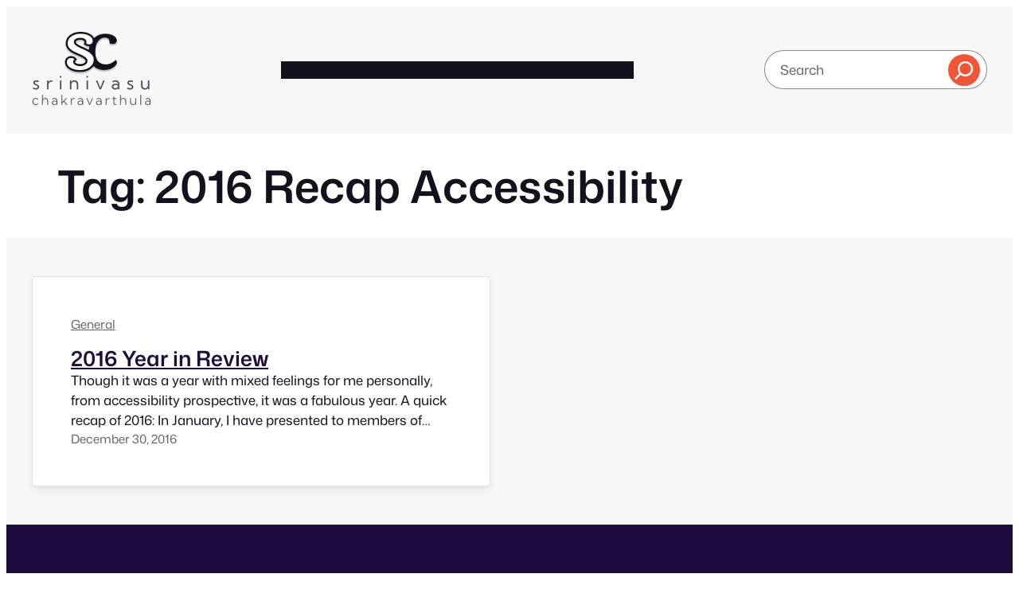

--- FILE ---
content_type: text/html; charset=UTF-8
request_url: https://srinivasu.org/tag/2016-recap-accessibility/
body_size: 42454
content:
<!DOCTYPE html>
<html lang="en-US" prefix="og: https://ogp.me/ns#">
<head>
	<meta charset="UTF-8" />
	<meta name="viewport" content="width=device-width, initial-scale=1" />
	<style>img:is([sizes="auto" i], [sizes^="auto," i]) { contain-intrinsic-size: 3000px 1500px }</style>
	
<!-- Search Engine Optimization by Rank Math - https://rankmath.com/ -->
<meta name="robots" content="follow, noindex"/>
<meta property="og:locale" content="en_US" />
<meta property="og:type" content="article" />
<meta property="og:title" content="2016 Recap Accessibility - Srinivasu Chakravarthula" />
<meta property="og:url" content="https://srinivasu.org/tag/2016-recap-accessibility/" />
<meta property="og:site_name" content="Srinivasu Chakravarthula" />
<meta name="twitter:card" content="summary_large_image" />
<meta name="twitter:title" content="2016 Recap Accessibility - Srinivasu Chakravarthula" />
<meta name="twitter:label1" content="Posts" />
<meta name="twitter:data1" content="1" />
<script data-jetpack-boost="ignore" type="application/ld+json" class="rank-math-schema">{"@context":"https://schema.org","@graph":[{"@type":"Person","@id":"https://srinivasu.org/#person","name":"Srinivasu Chakravarthula","image":{"@type":"ImageObject","@id":"https://srinivasu.org/#logo","url":"https://srinivasu.org/blog/wp-content/uploads/2024/01/cropped-New-SC-LOGO-.png","contentUrl":"https://srinivasu.org/blog/wp-content/uploads/2024/01/cropped-New-SC-LOGO-.png","caption":"Srinivasu Chakravarthula","inLanguage":"en-US","width":"500","height":"500"}},{"@type":"WebSite","@id":"https://srinivasu.org/#website","url":"https://srinivasu.org","name":"Srinivasu Chakravarthula","publisher":{"@id":"https://srinivasu.org/#person"},"inLanguage":"en-US"},{"@type":"CollectionPage","@id":"https://srinivasu.org/tag/2016-recap-accessibility/#webpage","url":"https://srinivasu.org/tag/2016-recap-accessibility/","name":"2016 Recap Accessibility - Srinivasu Chakravarthula","isPartOf":{"@id":"https://srinivasu.org/#website"},"inLanguage":"en-US"}]}</script>
<!-- /Rank Math WordPress SEO plugin -->

<title>2016 Recap Accessibility - Srinivasu Chakravarthula</title>
<link rel='dns-prefetch' href='//stats.wp.com' />
<link rel='dns-prefetch' href='//jetpack.wordpress.com' />
<link rel='dns-prefetch' href='//s0.wp.com' />
<link rel='dns-prefetch' href='//public-api.wordpress.com' />
<link rel='dns-prefetch' href='//0.gravatar.com' />
<link rel='dns-prefetch' href='//1.gravatar.com' />
<link rel='dns-prefetch' href='//2.gravatar.com' />
<link rel='dns-prefetch' href='//widgets.wp.com' />
<link rel='preconnect' href='//i0.wp.com' />
<link rel='preconnect' href='//c0.wp.com' />
<link rel="alternate" type="application/rss+xml" title="Srinivasu Chakravarthula &raquo; Feed" href="https://srinivasu.org/feed/" />
<link rel="alternate" type="application/rss+xml" title="Srinivasu Chakravarthula &raquo; Comments Feed" href="https://srinivasu.org/comments/feed/" />
<link rel="alternate" type="application/rss+xml" title="Srinivasu Chakravarthula &raquo; 2016 Recap Accessibility Tag Feed" href="https://srinivasu.org/tag/2016-recap-accessibility/feed/" />

<style id='wp-block-site-logo-inline-css'>
.wp-block-site-logo{box-sizing:border-box;line-height:0}.wp-block-site-logo a{display:inline-block;line-height:0}.wp-block-site-logo.is-default-size img{height:auto;width:120px}.wp-block-site-logo img{height:auto;max-width:100%}.wp-block-site-logo a,.wp-block-site-logo img{border-radius:inherit}.wp-block-site-logo.aligncenter{margin-left:auto;margin-right:auto;text-align:center}:root :where(.wp-block-site-logo.is-style-rounded){border-radius:9999px}
</style>
<style id='wp-block-navigation-link-inline-css'>
.wp-block-navigation .wp-block-navigation-item__label{overflow-wrap:break-word}.wp-block-navigation .wp-block-navigation-item__description{display:none}.link-ui-tools{border-top:1px solid #f0f0f0;padding:8px}.link-ui-block-inserter{padding-top:8px}.link-ui-block-inserter__back{margin-left:8px;text-transform:uppercase}
</style>
<link rel='stylesheet' id='wp-block-navigation-css' href='https://c0.wp.com/c/6.8.3/wp-includes/blocks/navigation/style.min.css' media='all' />
<link rel='stylesheet' id='ollie-block-core-navigation-css' href='https://srinivasu.org/blog/wp-content/themes/ollie/assets/styles/core-navigation.css?ver=6.8.3' media='all' />
<style id='wp-block-search-inline-css'>
.wp-block-search__button{margin-left:10px;word-break:normal}.wp-block-search__button.has-icon{line-height:0}.wp-block-search__button svg{height:1.25em;min-height:24px;min-width:24px;width:1.25em;fill:currentColor;vertical-align:text-bottom}:where(.wp-block-search__button){border:1px solid #ccc;padding:6px 10px}.wp-block-search__inside-wrapper{display:flex;flex:auto;flex-wrap:nowrap;max-width:100%}.wp-block-search__label{width:100%}.wp-block-search__input{appearance:none;border:1px solid #949494;flex-grow:1;margin-left:0;margin-right:0;min-width:3rem;padding:8px;text-decoration:unset!important}.wp-block-search.wp-block-search__button-only .wp-block-search__button{box-sizing:border-box;display:flex;flex-shrink:0;justify-content:center;margin-left:0;max-width:100%}.wp-block-search.wp-block-search__button-only .wp-block-search__inside-wrapper{min-width:0!important;transition-property:width}.wp-block-search.wp-block-search__button-only .wp-block-search__input{flex-basis:100%;transition-duration:.3s}.wp-block-search.wp-block-search__button-only.wp-block-search__searchfield-hidden,.wp-block-search.wp-block-search__button-only.wp-block-search__searchfield-hidden .wp-block-search__inside-wrapper{overflow:hidden}.wp-block-search.wp-block-search__button-only.wp-block-search__searchfield-hidden .wp-block-search__input{border-left-width:0!important;border-right-width:0!important;flex-basis:0;flex-grow:0;margin:0;min-width:0!important;padding-left:0!important;padding-right:0!important;width:0!important}:where(.wp-block-search__input){font-family:inherit;font-size:inherit;font-style:inherit;font-weight:inherit;letter-spacing:inherit;line-height:inherit;text-transform:inherit}:where(.wp-block-search__button-inside .wp-block-search__inside-wrapper){border:1px solid #949494;box-sizing:border-box;padding:4px}:where(.wp-block-search__button-inside .wp-block-search__inside-wrapper) .wp-block-search__input{border:none;border-radius:0;padding:0 4px}:where(.wp-block-search__button-inside .wp-block-search__inside-wrapper) .wp-block-search__input:focus{outline:none}:where(.wp-block-search__button-inside .wp-block-search__inside-wrapper) :where(.wp-block-search__button){padding:4px 8px}.wp-block-search.aligncenter .wp-block-search__inside-wrapper{margin:auto}.wp-block[data-align=right] .wp-block-search.wp-block-search__button-only .wp-block-search__inside-wrapper{float:right}
</style>
<style id='wp-block-group-inline-css'>
.wp-block-group{box-sizing:border-box}:where(.wp-block-group.wp-block-group-is-layout-constrained){position:relative}
</style>
<style id='ollie-block-core-group-inline-css'>
/* Group
--------------------------------------------- */

.is-style-background-blur {
	-webkit-backdrop-filter: blur(20px);
	backdrop-filter: blur(20px);
}

@media (max-width: 600px) {
	header div.is-style-background-blur {
		backdrop-filter: none;
	}
}

/* Improvements for row group */
@media (max-width: 781px) {
	.ollie-row-stack {
		flex-direction: column;
		align-items: flex-start !important;
	}

	.ollie-row-stack > * {
		flex-basis: 100% !important;
	}

	.ollie-flex-start {
		align-items: flex-start !important;
	}

	.ollie-justify-start {
		justify-content: flex-start !important;
	}
}

.ollie-row-stack > .wp-block-buttons,
.ollie-no-shrink {
	flex-shrink: 0;
}

.wp-block-group.ollie-sticky-top {
	top: calc(20px + var(--wp-admin--admin-bar--position-offset, 0px))
}

/* Helper class to swap order on mobile */
@media (max-width: 781px) {
	.ollie-swap-order {
		flex-direction: column-reverse;
	}
	.ollie-row-reverse {
		flex-direction: row-reverse;
	}
}

</style>
<style id='wp-block-query-title-inline-css'>
.wp-block-query-title{box-sizing:border-box}
</style>
<style id='wp-block-term-description-inline-css'>
:where(.wp-block-term-description){box-sizing:border-box;margin-bottom:var(--wp--style--block-gap);margin-top:var(--wp--style--block-gap)}.wp-block-term-description p{margin-bottom:0;margin-top:0}
</style>
<style id='wp-block-post-featured-image-inline-css'>
.wp-block-post-featured-image{margin-left:0;margin-right:0}.wp-block-post-featured-image a{display:block;height:100%}.wp-block-post-featured-image :where(img){box-sizing:border-box;height:auto;max-width:100%;vertical-align:bottom;width:100%}.wp-block-post-featured-image.alignfull img,.wp-block-post-featured-image.alignwide img{width:100%}.wp-block-post-featured-image .wp-block-post-featured-image__overlay.has-background-dim{background-color:#000;inset:0;position:absolute}.wp-block-post-featured-image{position:relative}.wp-block-post-featured-image .wp-block-post-featured-image__overlay.has-background-gradient{background-color:initial}.wp-block-post-featured-image .wp-block-post-featured-image__overlay.has-background-dim-0{opacity:0}.wp-block-post-featured-image .wp-block-post-featured-image__overlay.has-background-dim-10{opacity:.1}.wp-block-post-featured-image .wp-block-post-featured-image__overlay.has-background-dim-20{opacity:.2}.wp-block-post-featured-image .wp-block-post-featured-image__overlay.has-background-dim-30{opacity:.3}.wp-block-post-featured-image .wp-block-post-featured-image__overlay.has-background-dim-40{opacity:.4}.wp-block-post-featured-image .wp-block-post-featured-image__overlay.has-background-dim-50{opacity:.5}.wp-block-post-featured-image .wp-block-post-featured-image__overlay.has-background-dim-60{opacity:.6}.wp-block-post-featured-image .wp-block-post-featured-image__overlay.has-background-dim-70{opacity:.7}.wp-block-post-featured-image .wp-block-post-featured-image__overlay.has-background-dim-80{opacity:.8}.wp-block-post-featured-image .wp-block-post-featured-image__overlay.has-background-dim-90{opacity:.9}.wp-block-post-featured-image .wp-block-post-featured-image__overlay.has-background-dim-100{opacity:1}.wp-block-post-featured-image:where(.alignleft,.alignright){width:100%}
</style>
<style id='wp-block-post-terms-inline-css'>
.wp-block-post-terms{box-sizing:border-box}.wp-block-post-terms .wp-block-post-terms__separator{white-space:pre-wrap}
</style>
<style id='ollie-block-core-post-terms-inline-css'>
/* Categories
--------------------------------------------- */

.is-style-term-button a {
	padding: 6px 12px;
	border-radius: 5px;
	background-color: var(--wp--preset--color--tertiary);
	font-size: var(--wp--preset--font-size--x-small);
	color: var(--wp--preset--color--primary);
	line-height: 1.4;
}

.single .taxonomy-post_tag.is-style-term-button {
	display: flex;
	gap: var(--wp--preset--spacing--small);
	flex-wrap: wrap;
}

.single .taxonomy-post_tag.is-style-term-button .wp-block-post-terms__separator {
	display: none;
}

.single .post-meta:empty {
	display: none;
}

</style>
<style id='wp-block-post-title-inline-css'>
.wp-block-post-title{box-sizing:border-box;word-break:break-word}.wp-block-post-title :where(a){display:inline-block;font-family:inherit;font-size:inherit;font-style:inherit;font-weight:inherit;letter-spacing:inherit;line-height:inherit;text-decoration:inherit}
</style>
<style id='wp-block-post-excerpt-inline-css'>
:where(.wp-block-post-excerpt){box-sizing:border-box;margin-bottom:var(--wp--style--block-gap);margin-top:var(--wp--style--block-gap)}.wp-block-post-excerpt__excerpt{margin-bottom:0;margin-top:0}.wp-block-post-excerpt__more-text{margin-bottom:0;margin-top:var(--wp--style--block-gap)}.wp-block-post-excerpt__more-link{display:inline-block}
</style>
<style id='ollie-block-core-post-excerpt-inline-css'>
/* Post Excerpt
--------------------------------------------- */

ul[class*="columns-"].wp-block-post-template .wp-block-post-excerpt__more-text {
	margin-top: var(--wp--preset--spacing--small);
}

div[class*="is-style-excerpt-truncate-"],
div[class*="is-style-excerpt-truncate-"] .wp-block-post-excerpt__excerpt {
	display: -webkit-box;
	-webkit-box-orient: vertical;
	overflow: hidden;
}

.is-style-excerpt-truncate-2,
.is-style-excerpt-truncate-2 .wp-block-post-excerpt__excerpt {
	-webkit-line-clamp: 2;
}

.is-style-excerpt-truncate-3,
.is-style-excerpt-truncate-3 .wp-block-post-excerpt__excerpt {
	-webkit-line-clamp: 3;
}

.is-style-excerpt-truncate-4,
.is-style-excerpt-truncate-4 .wp-block-post-excerpt__excerpt {
	-webkit-line-clamp: 4;
}

</style>
<style id='wp-block-post-date-inline-css'>
.wp-block-post-date{box-sizing:border-box}
</style>
<style id='wp-block-post-template-inline-css'>
.wp-block-post-template{box-sizing:border-box;list-style:none;margin-bottom:0;margin-top:0;max-width:100%;padding:0}.wp-block-post-template.is-flex-container{display:flex;flex-direction:row;flex-wrap:wrap;gap:1.25em}.wp-block-post-template.is-flex-container>li{margin:0;width:100%}@media (min-width:600px){.wp-block-post-template.is-flex-container.is-flex-container.columns-2>li{width:calc(50% - .625em)}.wp-block-post-template.is-flex-container.is-flex-container.columns-3>li{width:calc(33.33333% - .83333em)}.wp-block-post-template.is-flex-container.is-flex-container.columns-4>li{width:calc(25% - .9375em)}.wp-block-post-template.is-flex-container.is-flex-container.columns-5>li{width:calc(20% - 1em)}.wp-block-post-template.is-flex-container.is-flex-container.columns-6>li{width:calc(16.66667% - 1.04167em)}}@media (max-width:600px){.wp-block-post-template-is-layout-grid.wp-block-post-template-is-layout-grid.wp-block-post-template-is-layout-grid.wp-block-post-template-is-layout-grid{grid-template-columns:1fr}}.wp-block-post-template-is-layout-constrained>li>.alignright,.wp-block-post-template-is-layout-flow>li>.alignright{float:right;margin-inline-end:0;margin-inline-start:2em}.wp-block-post-template-is-layout-constrained>li>.alignleft,.wp-block-post-template-is-layout-flow>li>.alignleft{float:left;margin-inline-end:2em;margin-inline-start:0}.wp-block-post-template-is-layout-constrained>li>.aligncenter,.wp-block-post-template-is-layout-flow>li>.aligncenter{margin-inline-end:auto;margin-inline-start:auto}
</style>
<style id='ollie-block-core-post-template-inline-css'>
/* Post Template
--------------------------------------------- */

ul[class*="columns-"].wp-block-post-template .wp-block-post > .wp-block-group {
	height: 100%;
}

/* Hide empty pagination container */
.wp-block-post-template + .wp-block-group:empty {
	display: none;
}

</style>
<style id='wp-block-query-pagination-inline-css'>
.wp-block-query-pagination.is-content-justification-space-between>.wp-block-query-pagination-next:last-of-type{margin-inline-start:auto}.wp-block-query-pagination.is-content-justification-space-between>.wp-block-query-pagination-previous:first-child{margin-inline-end:auto}.wp-block-query-pagination .wp-block-query-pagination-previous-arrow{display:inline-block;margin-right:1ch}.wp-block-query-pagination .wp-block-query-pagination-previous-arrow:not(.is-arrow-chevron){transform:scaleX(1)}.wp-block-query-pagination .wp-block-query-pagination-next-arrow{display:inline-block;margin-left:1ch}.wp-block-query-pagination .wp-block-query-pagination-next-arrow:not(.is-arrow-chevron){transform:scaleX(1)}.wp-block-query-pagination.aligncenter{justify-content:center}
</style>
<style id='wp-block-heading-inline-css'>
h1.has-background,h2.has-background,h3.has-background,h4.has-background,h5.has-background,h6.has-background{padding:1.25em 2.375em}h1.has-text-align-left[style*=writing-mode]:where([style*=vertical-lr]),h1.has-text-align-right[style*=writing-mode]:where([style*=vertical-rl]),h2.has-text-align-left[style*=writing-mode]:where([style*=vertical-lr]),h2.has-text-align-right[style*=writing-mode]:where([style*=vertical-rl]),h3.has-text-align-left[style*=writing-mode]:where([style*=vertical-lr]),h3.has-text-align-right[style*=writing-mode]:where([style*=vertical-rl]),h4.has-text-align-left[style*=writing-mode]:where([style*=vertical-lr]),h4.has-text-align-right[style*=writing-mode]:where([style*=vertical-rl]),h5.has-text-align-left[style*=writing-mode]:where([style*=vertical-lr]),h5.has-text-align-right[style*=writing-mode]:where([style*=vertical-rl]),h6.has-text-align-left[style*=writing-mode]:where([style*=vertical-lr]),h6.has-text-align-right[style*=writing-mode]:where([style*=vertical-rl]){rotate:180deg}
</style>
<link rel='stylesheet' id='kadence-blocks-icon-css' href='https://srinivasu.org/blog/wp-content/plugins/kadence-blocks/dist/style-blocks-icon.css?ver=3.5.26' media='all' />
<link rel='stylesheet' id='jetpack-block-subscriptions-css' href='https://srinivasu.org/blog/wp-content/plugins/jetpack/_inc/blocks/subscriptions/view.css?minify=false&#038;ver=15.1.1' media='all' />
<style id='wp-block-paragraph-inline-css'>
.is-small-text{font-size:.875em}.is-regular-text{font-size:1em}.is-large-text{font-size:2.25em}.is-larger-text{font-size:3em}.has-drop-cap:not(:focus):first-letter{float:left;font-size:8.4em;font-style:normal;font-weight:100;line-height:.68;margin:.05em .1em 0 0;text-transform:uppercase}body.rtl .has-drop-cap:not(:focus):first-letter{float:none;margin-left:.1em}p.has-drop-cap.has-background{overflow:hidden}:root :where(p.has-background){padding:1.25em 2.375em}:where(p.has-text-color:not(.has-link-color)) a{color:inherit}p.has-text-align-left[style*="writing-mode:vertical-lr"],p.has-text-align-right[style*="writing-mode:vertical-rl"]{rotate:180deg}
</style>
<link rel='stylesheet' id='wp-block-social-links-css' href='https://c0.wp.com/c/6.8.3/wp-includes/blocks/social-links/style.min.css' media='all' />
<style id='wp-block-list-inline-css'>
ol,ul{box-sizing:border-box}:root :where(.wp-block-list.has-background){padding:1.25em 2.375em}
</style>
<style id='ollie-block-core-list-inline-css'>
/* List
--------------------------------------------- */

/* List styles for default unordered lists */
.entry-content ul li,
.entry-content ol li,
.wp-block-post-content ul li,
.wp-block-post-content ol li {
	margin-bottom: var(--wp--preset--spacing--small);
}

.entry-content ul ul,
.entry-content ol ul,
.wp-block-post-content ul ul,
.wp-block-post-content ol ul {
	margin-top: var(--wp--preset--spacing--small);
}

/* Remove paddings */
.entry-content :not(.wp-block-group) > li:first-child {
	padding-top: 0;
}

.entry-content :not(.wp-block-group) li:last-child {
	padding-bottom: 0;
}

ul.is-style-list-check,
ul.is-style-list-check ul,
ul.is-style-list-check-circle,
ul.is-style-list-check-circle ul {
	padding-inline-start: 0px !important;
	padding-left: 0;
	list-style: none;
}

.entry-content ul.is-style-list-check,
.entry-content ul.is-style-list-check-circle {
	padding-inline-start: .5rem;
}

ul.is-style-list-check li,
ul.is-style-list-check-circle li {
	position: relative;
	padding-left: calc(var(--wp--preset--spacing--medium) + .5rem);
}

ul.is-style-list-check li:before,
ul.is-style-list-check-circle li:before {
	content: "\2713";
	position: absolute;
	left: 0;
	top: .1em;
}

ul.is-style-list-check-circle li:before {
	background: var(--wp--preset--color--main);
	color: var(--wp--preset--color--base);
	border-radius: 100px;
	height: 1.5rem;
	width: 1.5rem;
	line-height: 1.5rem;
	text-align: center;
	font-size: var(--wp--preset--font-size--base);
	transform: scale(.8);
}

ul.is-style-list-check-circle li {
	padding-left: calc(var(--wp--preset--spacing--medium) + .5rem);
}

@media (max-width: 781px) {
	ul.is-style-list-check-circle li:before {
		top: .05em;
	}

	ul.is-style-list-check-circle li {
		padding-left: calc(var(--wp--preset--spacing--medium) + .8rem);
	}
}

/* Boxed list style */
ul.is-style-list-boxed,
ol.is-style-list-boxed,
ul.is-style-list-boxed.wp-block,
ol.is-style-list-boxed.wp-block {
	background: var(--wp--preset--color--tertiary);
	padding: var(--wp--preset--spacing--medium) var(--wp--preset--spacing--large);
	border-radius: 5px;
}

ul.is-style-list-boxed li:last-child,
ol.is-style-list-boxed li:last-child {
	margin-bottom: 0;
}

</style>
<style id='wp-block-columns-inline-css'>
.wp-block-columns{align-items:normal!important;box-sizing:border-box;display:flex;flex-wrap:wrap!important}@media (min-width:782px){.wp-block-columns{flex-wrap:nowrap!important}}.wp-block-columns.are-vertically-aligned-top{align-items:flex-start}.wp-block-columns.are-vertically-aligned-center{align-items:center}.wp-block-columns.are-vertically-aligned-bottom{align-items:flex-end}@media (max-width:781px){.wp-block-columns:not(.is-not-stacked-on-mobile)>.wp-block-column{flex-basis:100%!important}}@media (min-width:782px){.wp-block-columns:not(.is-not-stacked-on-mobile)>.wp-block-column{flex-basis:0;flex-grow:1}.wp-block-columns:not(.is-not-stacked-on-mobile)>.wp-block-column[style*=flex-basis]{flex-grow:0}}.wp-block-columns.is-not-stacked-on-mobile{flex-wrap:nowrap!important}.wp-block-columns.is-not-stacked-on-mobile>.wp-block-column{flex-basis:0;flex-grow:1}.wp-block-columns.is-not-stacked-on-mobile>.wp-block-column[style*=flex-basis]{flex-grow:0}:where(.wp-block-columns){margin-bottom:1.75em}:where(.wp-block-columns.has-background){padding:1.25em 2.375em}.wp-block-column{flex-grow:1;min-width:0;overflow-wrap:break-word;word-break:break-word}.wp-block-column.is-vertically-aligned-top{align-self:flex-start}.wp-block-column.is-vertically-aligned-center{align-self:center}.wp-block-column.is-vertically-aligned-bottom{align-self:flex-end}.wp-block-column.is-vertically-aligned-stretch{align-self:stretch}.wp-block-column.is-vertically-aligned-bottom,.wp-block-column.is-vertically-aligned-center,.wp-block-column.is-vertically-aligned-top{width:100%}
</style>
<style id='ollie-block-core-columns-inline-css'>
/* Column
--------------------------------------------- */

.is-style-column-box-shadow {
	box-shadow: 0px 8px 40px -20px rgb(21 14 41 / 12%);
	transition: .4s ease;
}

.is-style-column-box-shadow:hover {
	box-shadow: 0px 12px 60px -20px rgb(21 14 41 / 16%);
}

/* Helper class to swap order on mobile */
@media (max-width: 781px) {
	.ollie-swap-order {
		flex-direction: column-reverse;
	}
	.ollie-row-reverse {
		flex-direction: row-reverse;
	}
}

</style>
<link rel='stylesheet' id='kadence-blocks-spacer-css' href='https://srinivasu.org/blog/wp-content/plugins/kadence-blocks/dist/style-blocks-spacer.css?ver=3.5.26' media='all' />
<style id='wp-emoji-styles-inline-css'>

	img.wp-smiley, img.emoji {
		display: inline !important;
		border: none !important;
		box-shadow: none !important;
		height: 1em !important;
		width: 1em !important;
		margin: 0 0.07em !important;
		vertical-align: -0.1em !important;
		background: none !important;
		padding: 0 !important;
	}
</style>
<link rel='stylesheet' id='wp-block-library-css' href='https://c0.wp.com/c/6.8.3/wp-includes/css/dist/block-library/common.min.css' media='all' />
<style id='global-styles-inline-css'>
:root{--wp--preset--aspect-ratio--square: 1;--wp--preset--aspect-ratio--4-3: 4/3;--wp--preset--aspect-ratio--3-4: 3/4;--wp--preset--aspect-ratio--3-2: 3/2;--wp--preset--aspect-ratio--2-3: 2/3;--wp--preset--aspect-ratio--16-9: 16/9;--wp--preset--aspect-ratio--9-16: 9/16;--wp--preset--color--black: #000000;--wp--preset--color--cyan-bluish-gray: #abb8c3;--wp--preset--color--white: #ffffff;--wp--preset--color--pale-pink: #f78da7;--wp--preset--color--vivid-red: #cf2e2e;--wp--preset--color--luminous-vivid-orange: #ff6900;--wp--preset--color--luminous-vivid-amber: #fcb900;--wp--preset--color--light-green-cyan: #7bdcb5;--wp--preset--color--vivid-green-cyan: #00d084;--wp--preset--color--pale-cyan-blue: #8ed1fc;--wp--preset--color--vivid-cyan-blue: #0693e3;--wp--preset--color--vivid-purple: #9b51e0;--wp--preset--color--primary: #cd492f;--wp--preset--color--main: #14111f;--wp--preset--color--secondary: #1f0b3d;--wp--preset--color--main-accent: #666666;--wp--preset--color--primary-accent: #cd492f;--wp--preset--color--tertiary: #f7f7f7;--wp--preset--color--base: #fff;--wp--preset--gradient--vivid-cyan-blue-to-vivid-purple: linear-gradient(135deg,rgba(6,147,227,1) 0%,rgb(155,81,224) 100%);--wp--preset--gradient--light-green-cyan-to-vivid-green-cyan: linear-gradient(135deg,rgb(122,220,180) 0%,rgb(0,208,130) 100%);--wp--preset--gradient--luminous-vivid-amber-to-luminous-vivid-orange: linear-gradient(135deg,rgba(252,185,0,1) 0%,rgba(255,105,0,1) 100%);--wp--preset--gradient--luminous-vivid-orange-to-vivid-red: linear-gradient(135deg,rgba(255,105,0,1) 0%,rgb(207,46,46) 100%);--wp--preset--gradient--very-light-gray-to-cyan-bluish-gray: linear-gradient(135deg,rgb(238,238,238) 0%,rgb(169,184,195) 100%);--wp--preset--gradient--cool-to-warm-spectrum: linear-gradient(135deg,rgb(74,234,220) 0%,rgb(151,120,209) 20%,rgb(207,42,186) 40%,rgb(238,44,130) 60%,rgb(251,105,98) 80%,rgb(254,248,76) 100%);--wp--preset--gradient--blush-light-purple: linear-gradient(135deg,rgb(255,206,236) 0%,rgb(152,150,240) 100%);--wp--preset--gradient--blush-bordeaux: linear-gradient(135deg,rgb(254,205,165) 0%,rgb(254,45,45) 50%,rgb(107,0,62) 100%);--wp--preset--gradient--luminous-dusk: linear-gradient(135deg,rgb(255,203,112) 0%,rgb(199,81,192) 50%,rgb(65,88,208) 100%);--wp--preset--gradient--pale-ocean: linear-gradient(135deg,rgb(255,245,203) 0%,rgb(182,227,212) 50%,rgb(51,167,181) 100%);--wp--preset--gradient--electric-grass: linear-gradient(135deg,rgb(202,248,128) 0%,rgb(113,206,126) 100%);--wp--preset--gradient--midnight: linear-gradient(135deg,rgb(2,3,129) 0%,rgb(40,116,252) 100%);--wp--preset--gradient--purple: linear-gradient(135deg, #4D34FA, #ad34fa);--wp--preset--gradient--blue: linear-gradient(135deg, #0057FF, #31B5FF);--wp--preset--gradient--pink: linear-gradient(135deg, #FF007A, #FF81BD);--wp--preset--gradient--black: linear-gradient(135deg, #14111E, #4B4462);--wp--preset--gradient--heat: linear-gradient(135deg, #F32758, #FFC581);--wp--preset--font-size--small: clamp(.9rem, 0.9rem + ((1vw - 0.2rem) * 0.255), 1.05rem);--wp--preset--font-size--medium: clamp(1.2rem, 1.2rem + ((1vw - 0.2rem) * 0.766), 1.65rem);--wp--preset--font-size--large: clamp(1.5rem, 1.5rem + ((1vw - 0.2rem) * 2.128), 2.75rem);--wp--preset--font-size--x-large: clamp(1.875rem, 1.875rem + ((1vw - 0.2rem) * 2.766), 3.5rem);--wp--preset--font-size--x-small: clamp(.825rem, 0.825rem + ((1vw - 0.2rem) * 0.213), .95rem);--wp--preset--font-size--base: clamp(1rem, 1rem + ((1vw - 0.2rem) * 0.281), 1.165rem);--wp--preset--font-size--xx-large: clamp(2.25rem, 2.25rem + ((1vw - 0.2rem) * 3.639), 4.3875rem);--wp--preset--font-family--primary: Mona Sans, sans-serif;--wp--preset--font-family--expanded: Mona Sans Expanded, sans-serif;--wp--preset--font-family--condensed: Mona Sans Condensed, sans-serif;--wp--preset--font-family--narrow: Mona Sans Narrow, sans-serif;--wp--preset--font-family--monospace: monospace;--wp--preset--spacing--20: 0.44rem;--wp--preset--spacing--30: 0.67rem;--wp--preset--spacing--40: 1rem;--wp--preset--spacing--50: 1.5rem;--wp--preset--spacing--60: 2.25rem;--wp--preset--spacing--70: 3.38rem;--wp--preset--spacing--80: 5.06rem;--wp--preset--spacing--small: clamp(.5rem, 2.5vw, 1rem);--wp--preset--spacing--medium: clamp(1.5rem, 4vw, 2rem);--wp--preset--spacing--large: clamp(2rem, 5vw, 3rem);--wp--preset--spacing--x-large: clamp(3rem, 7vw, 5rem);--wp--preset--spacing--xx-large: clamp(4rem, 9vw, 7rem);--wp--preset--spacing--xxx-large: clamp(5rem, 12vw, 9rem);--wp--preset--spacing--xxxx-large: clamp(6rem, 14vw, 13rem);--wp--preset--shadow--natural: 6px 6px 9px rgba(0, 0, 0, 0.2);--wp--preset--shadow--deep: 12px 12px 50px rgba(0, 0, 0, 0.4);--wp--preset--shadow--sharp: 6px 6px 0px rgba(0, 0, 0, 0.2);--wp--preset--shadow--outlined: 6px 6px 0px -3px rgba(255, 255, 255, 1), 6px 6px rgba(0, 0, 0, 1);--wp--preset--shadow--crisp: 6px 6px 0px rgba(0, 0, 0, 1);--wp--preset--shadow--extra-large-dark: 0px 536px 150px 0px rgba(20, 17, 31, 0.00), 0px 343px 137px 0px rgba(20, 17, 31, 0.01), 0px 193px 116px 0px rgba(20, 17, 31, 0.05), 0px 86px 86px 0px rgba(20, 17, 31, 0.09), 0px 21px 47px 0px rgba(20, 17, 31, 0.10);--wp--preset--shadow--large-dark: 0px 219px 61px 0px rgba(20, 17, 31, 0.00), 0px 140px 56px 0px rgba(20, 17, 31, 0.01), 0px 79px 47px 0px rgba(20, 17, 31, 0.05), 0px 35px 35px 0px rgba(20, 17, 31, 0.09), 0px 9px 19px 0px rgba(20, 17, 31, 0.10);--wp--preset--shadow--medium-dark: 0px 66px 18px 0px rgba(20, 17, 31, 0.00), 0px 42px 17px 0px rgba(20, 17, 31, 0.01), 0px 24px 14px 0px rgba(20, 17, 31, 0.05), 0px 10px 10px 0px rgba(20, 17, 31, 0.09), 0px 3px 6px 0px rgba(20, 17, 31, 0.10);--wp--preset--shadow--small-dark: 0px 16px 4px 0px rgba(20, 17, 31, 0.00), 0px 10px 4px 0px rgba(20, 17, 31, 0.01), 0px 6px 3px 0px rgba(20, 17, 31, 0.05), 0px 3px 3px 0px rgba(20, 17, 31, 0.09), 0px 1px 1px 0px rgba(20, 17, 31, 0.10);--wp--preset--shadow--extra-large-light: 0px 536px 150px 0px rgba(20, 17, 31, 0.00), 0px 343px 137px 0px rgba(20, 17, 31, 0.01), 0px 193px 116px 0px rgba(20, 17, 31, 0.03), 0px 86px 86px 0px rgba(20, 17, 31, 0.04), 0px 21px 47px 0px rgba(20, 17, 31, 0.05);--wp--preset--shadow--large-light: 0px 219px 61px 0px rgba(20, 17, 31, 0.00), 0px 140px 56px 0px rgba(20, 17, 31, 0.01), 0px 79px 47px 0px rgba(20, 17, 31, 0.03), 0px 35px 35px 0px rgba(20, 17, 31, 0.04), 0px 9px 19px 0px rgba(20, 17, 31, 0.05);--wp--preset--shadow--medium-light: 0px 69px 19px 0px rgba(20, 17, 31, 0.00), 0px 44px 18px 0px rgba(20, 17, 31, 0.01), 0px 25px 15px 0px rgba(20, 17, 31, 0.03), 0px 11px 11px 0px rgba(20, 17, 31, 0.04), 0px 3px 6px 0px rgba(20, 17, 31, 0.05);--wp--preset--shadow--small-light: 0px 16px 5px 0px rgba(20, 17, 31, 0.00), 0px 10px 4px 0px rgba(20, 17, 31, 0.00), 0px 6px 4px 0px rgba(20, 17, 31, 0.02), 0px 3px 3px 0px rgba(20, 17, 31, 0.03), 0px 1px 1px 0px rgba(20, 17, 31, 0.03);--wp--custom--font-weight--thin: 100;--wp--custom--font-weight--extra-light: 200;--wp--custom--font-weight--light: 300;--wp--custom--font-weight--regular: 425;--wp--custom--font-weight--medium: 500;--wp--custom--font-weight--semi-bold: 600;--wp--custom--font-weight--bold: 700;--wp--custom--font-weight--extra-bold: 800;--wp--custom--font-weight--black: 900;--wp--custom--line-height--none: 1;--wp--custom--line-height--tight: 1.1;--wp--custom--line-height--snug: 1.2;--wp--custom--line-height--body: 1.5;--wp--custom--line-height--relaxed: 1.625;--wp--custom--line-height--loose: 2;}:root { --wp--style--global--content-size: 740px;--wp--style--global--wide-size: 1260px; }:where(body) { margin: 0; }.wp-site-blocks { padding-top: var(--wp--style--root--padding-top); padding-bottom: var(--wp--style--root--padding-bottom); }.has-global-padding { padding-right: var(--wp--style--root--padding-right); padding-left: var(--wp--style--root--padding-left); }.has-global-padding > .alignfull { margin-right: calc(var(--wp--style--root--padding-right) * -1); margin-left: calc(var(--wp--style--root--padding-left) * -1); }.has-global-padding :where(:not(.alignfull.is-layout-flow) > .has-global-padding:not(.wp-block-block, .alignfull)) { padding-right: 0; padding-left: 0; }.has-global-padding :where(:not(.alignfull.is-layout-flow) > .has-global-padding:not(.wp-block-block, .alignfull)) > .alignfull { margin-left: 0; margin-right: 0; }.wp-site-blocks > .alignleft { float: left; margin-right: 2em; }.wp-site-blocks > .alignright { float: right; margin-left: 2em; }.wp-site-blocks > .aligncenter { justify-content: center; margin-left: auto; margin-right: auto; }:where(.wp-site-blocks) > * { margin-block-start: var(--wp--preset--spacing--medium); margin-block-end: 0; }:where(.wp-site-blocks) > :first-child { margin-block-start: 0; }:where(.wp-site-blocks) > :last-child { margin-block-end: 0; }:root { --wp--style--block-gap: var(--wp--preset--spacing--medium); }:root :where(.is-layout-flow) > :first-child{margin-block-start: 0;}:root :where(.is-layout-flow) > :last-child{margin-block-end: 0;}:root :where(.is-layout-flow) > *{margin-block-start: var(--wp--preset--spacing--medium);margin-block-end: 0;}:root :where(.is-layout-constrained) > :first-child{margin-block-start: 0;}:root :where(.is-layout-constrained) > :last-child{margin-block-end: 0;}:root :where(.is-layout-constrained) > *{margin-block-start: var(--wp--preset--spacing--medium);margin-block-end: 0;}:root :where(.is-layout-flex){gap: var(--wp--preset--spacing--medium);}:root :where(.is-layout-grid){gap: var(--wp--preset--spacing--medium);}.is-layout-flow > .alignleft{float: left;margin-inline-start: 0;margin-inline-end: 2em;}.is-layout-flow > .alignright{float: right;margin-inline-start: 2em;margin-inline-end: 0;}.is-layout-flow > .aligncenter{margin-left: auto !important;margin-right: auto !important;}.is-layout-constrained > .alignleft{float: left;margin-inline-start: 0;margin-inline-end: 2em;}.is-layout-constrained > .alignright{float: right;margin-inline-start: 2em;margin-inline-end: 0;}.is-layout-constrained > .aligncenter{margin-left: auto !important;margin-right: auto !important;}.is-layout-constrained > :where(:not(.alignleft):not(.alignright):not(.alignfull)){max-width: var(--wp--style--global--content-size);margin-left: auto !important;margin-right: auto !important;}.is-layout-constrained > .alignwide{max-width: var(--wp--style--global--wide-size);}body .is-layout-flex{display: flex;}.is-layout-flex{flex-wrap: wrap;align-items: center;}.is-layout-flex > :is(*, div){margin: 0;}body .is-layout-grid{display: grid;}.is-layout-grid > :is(*, div){margin: 0;}body{background-color: var(--wp--preset--color--base);color: var(--wp--preset--color--main);font-family: var(--wp--preset--font-family--primary);font-size: var(--wp--preset--font-size--base);font-weight: 430;line-height: var(--wp--custom--line-height--body);--wp--style--root--padding-top: 0;--wp--style--root--padding-right: var(--wp--preset--spacing--medium);--wp--style--root--padding-bottom: 0;--wp--style--root--padding-left: var(--wp--preset--spacing--medium);}a:where(:not(.wp-element-button)){color: var(--wp--preset--color--main);text-decoration: underline;}h1, h2, h3, h4, h5, h6{font-family: var(--wp--preset--font-family--primary);font-weight: 600;line-height: var(--wp--custom--line-height--body);}h1{font-size: var(--wp--preset--font-size--x-large);line-height: var(--wp--custom--line-height--snug);}h2{font-size: var(--wp--preset--font-size--x-large);line-height: var(--wp--custom--line-height--snug);}h3{font-size: var(--wp--preset--font-size--medium);}h4{font-size: var(--wp--preset--font-size--base);}h5{font-size: var(--wp--preset--font-size--small);}h6{font-size: var(--wp--preset--font-size--x-small);}:root :where(.wp-element-button, .wp-block-button__link){background-color: var(--wp--preset--color--main);border-radius: 5px;border-width: 0;color: var(--wp--preset--color--base);font-family: inherit;font-size: var(--wp--preset--font-size--small);font-weight: 500;line-height: inherit;padding-top: .6em;padding-right: 1em;padding-bottom: .6em;padding-left: 1em;text-decoration: none;}:root :where(.wp-element-button:hover, .wp-block-button__link:hover){background-color: var(--wp--preset--color--main);color: var(--wp--preset--color--base);text-decoration: underline;}.has-black-color{color: var(--wp--preset--color--black) !important;}.has-cyan-bluish-gray-color{color: var(--wp--preset--color--cyan-bluish-gray) !important;}.has-white-color{color: var(--wp--preset--color--white) !important;}.has-pale-pink-color{color: var(--wp--preset--color--pale-pink) !important;}.has-vivid-red-color{color: var(--wp--preset--color--vivid-red) !important;}.has-luminous-vivid-orange-color{color: var(--wp--preset--color--luminous-vivid-orange) !important;}.has-luminous-vivid-amber-color{color: var(--wp--preset--color--luminous-vivid-amber) !important;}.has-light-green-cyan-color{color: var(--wp--preset--color--light-green-cyan) !important;}.has-vivid-green-cyan-color{color: var(--wp--preset--color--vivid-green-cyan) !important;}.has-pale-cyan-blue-color{color: var(--wp--preset--color--pale-cyan-blue) !important;}.has-vivid-cyan-blue-color{color: var(--wp--preset--color--vivid-cyan-blue) !important;}.has-vivid-purple-color{color: var(--wp--preset--color--vivid-purple) !important;}.has-primary-color{color: var(--wp--preset--color--primary) !important;}.has-main-color{color: var(--wp--preset--color--main) !important;}.has-secondary-color{color: var(--wp--preset--color--secondary) !important;}.has-main-accent-color{color: var(--wp--preset--color--main-accent) !important;}.has-primary-accent-color{color: var(--wp--preset--color--primary-accent) !important;}.has-tertiary-color{color: var(--wp--preset--color--tertiary) !important;}.has-base-color{color: var(--wp--preset--color--base) !important;}.has-black-background-color{background-color: var(--wp--preset--color--black) !important;}.has-cyan-bluish-gray-background-color{background-color: var(--wp--preset--color--cyan-bluish-gray) !important;}.has-white-background-color{background-color: var(--wp--preset--color--white) !important;}.has-pale-pink-background-color{background-color: var(--wp--preset--color--pale-pink) !important;}.has-vivid-red-background-color{background-color: var(--wp--preset--color--vivid-red) !important;}.has-luminous-vivid-orange-background-color{background-color: var(--wp--preset--color--luminous-vivid-orange) !important;}.has-luminous-vivid-amber-background-color{background-color: var(--wp--preset--color--luminous-vivid-amber) !important;}.has-light-green-cyan-background-color{background-color: var(--wp--preset--color--light-green-cyan) !important;}.has-vivid-green-cyan-background-color{background-color: var(--wp--preset--color--vivid-green-cyan) !important;}.has-pale-cyan-blue-background-color{background-color: var(--wp--preset--color--pale-cyan-blue) !important;}.has-vivid-cyan-blue-background-color{background-color: var(--wp--preset--color--vivid-cyan-blue) !important;}.has-vivid-purple-background-color{background-color: var(--wp--preset--color--vivid-purple) !important;}.has-primary-background-color{background-color: var(--wp--preset--color--primary) !important;}.has-main-background-color{background-color: var(--wp--preset--color--main) !important;}.has-secondary-background-color{background-color: var(--wp--preset--color--secondary) !important;}.has-main-accent-background-color{background-color: var(--wp--preset--color--main-accent) !important;}.has-primary-accent-background-color{background-color: var(--wp--preset--color--primary-accent) !important;}.has-tertiary-background-color{background-color: var(--wp--preset--color--tertiary) !important;}.has-base-background-color{background-color: var(--wp--preset--color--base) !important;}.has-black-border-color{border-color: var(--wp--preset--color--black) !important;}.has-cyan-bluish-gray-border-color{border-color: var(--wp--preset--color--cyan-bluish-gray) !important;}.has-white-border-color{border-color: var(--wp--preset--color--white) !important;}.has-pale-pink-border-color{border-color: var(--wp--preset--color--pale-pink) !important;}.has-vivid-red-border-color{border-color: var(--wp--preset--color--vivid-red) !important;}.has-luminous-vivid-orange-border-color{border-color: var(--wp--preset--color--luminous-vivid-orange) !important;}.has-luminous-vivid-amber-border-color{border-color: var(--wp--preset--color--luminous-vivid-amber) !important;}.has-light-green-cyan-border-color{border-color: var(--wp--preset--color--light-green-cyan) !important;}.has-vivid-green-cyan-border-color{border-color: var(--wp--preset--color--vivid-green-cyan) !important;}.has-pale-cyan-blue-border-color{border-color: var(--wp--preset--color--pale-cyan-blue) !important;}.has-vivid-cyan-blue-border-color{border-color: var(--wp--preset--color--vivid-cyan-blue) !important;}.has-vivid-purple-border-color{border-color: var(--wp--preset--color--vivid-purple) !important;}.has-primary-border-color{border-color: var(--wp--preset--color--primary) !important;}.has-main-border-color{border-color: var(--wp--preset--color--main) !important;}.has-secondary-border-color{border-color: var(--wp--preset--color--secondary) !important;}.has-main-accent-border-color{border-color: var(--wp--preset--color--main-accent) !important;}.has-primary-accent-border-color{border-color: var(--wp--preset--color--primary-accent) !important;}.has-tertiary-border-color{border-color: var(--wp--preset--color--tertiary) !important;}.has-base-border-color{border-color: var(--wp--preset--color--base) !important;}.has-vivid-cyan-blue-to-vivid-purple-gradient-background{background: var(--wp--preset--gradient--vivid-cyan-blue-to-vivid-purple) !important;}.has-light-green-cyan-to-vivid-green-cyan-gradient-background{background: var(--wp--preset--gradient--light-green-cyan-to-vivid-green-cyan) !important;}.has-luminous-vivid-amber-to-luminous-vivid-orange-gradient-background{background: var(--wp--preset--gradient--luminous-vivid-amber-to-luminous-vivid-orange) !important;}.has-luminous-vivid-orange-to-vivid-red-gradient-background{background: var(--wp--preset--gradient--luminous-vivid-orange-to-vivid-red) !important;}.has-very-light-gray-to-cyan-bluish-gray-gradient-background{background: var(--wp--preset--gradient--very-light-gray-to-cyan-bluish-gray) !important;}.has-cool-to-warm-spectrum-gradient-background{background: var(--wp--preset--gradient--cool-to-warm-spectrum) !important;}.has-blush-light-purple-gradient-background{background: var(--wp--preset--gradient--blush-light-purple) !important;}.has-blush-bordeaux-gradient-background{background: var(--wp--preset--gradient--blush-bordeaux) !important;}.has-luminous-dusk-gradient-background{background: var(--wp--preset--gradient--luminous-dusk) !important;}.has-pale-ocean-gradient-background{background: var(--wp--preset--gradient--pale-ocean) !important;}.has-electric-grass-gradient-background{background: var(--wp--preset--gradient--electric-grass) !important;}.has-midnight-gradient-background{background: var(--wp--preset--gradient--midnight) !important;}.has-purple-gradient-background{background: var(--wp--preset--gradient--purple) !important;}.has-blue-gradient-background{background: var(--wp--preset--gradient--blue) !important;}.has-pink-gradient-background{background: var(--wp--preset--gradient--pink) !important;}.has-black-gradient-background{background: var(--wp--preset--gradient--black) !important;}.has-heat-gradient-background{background: var(--wp--preset--gradient--heat) !important;}.has-small-font-size{font-size: var(--wp--preset--font-size--small) !important;}.has-medium-font-size{font-size: var(--wp--preset--font-size--medium) !important;}.has-large-font-size{font-size: var(--wp--preset--font-size--large) !important;}.has-x-large-font-size{font-size: var(--wp--preset--font-size--x-large) !important;}.has-x-small-font-size{font-size: var(--wp--preset--font-size--x-small) !important;}.has-base-font-size{font-size: var(--wp--preset--font-size--base) !important;}.has-xx-large-font-size{font-size: var(--wp--preset--font-size--xx-large) !important;}.has-primary-font-family{font-family: var(--wp--preset--font-family--primary) !important;}.has-expanded-font-family{font-family: var(--wp--preset--font-family--expanded) !important;}.has-condensed-font-family{font-family: var(--wp--preset--font-family--condensed) !important;}.has-narrow-font-family{font-family: var(--wp--preset--font-family--narrow) !important;}.has-monospace-font-family{font-family: var(--wp--preset--font-family--monospace) !important;}body {
  --primary: #F05537;
  --secondary: #1F0B3D;
  --orange-dark: #CD492F;
  --white: #fff;
  --black: #14111f;
  --grey-light: #ddd;
  --grey-light-bkgd: #f7f7f7;
  --grey-dark: #666;
}
/* Header */
header {
  background: #f7f7f7 !important;
}
header .has-base-background-color {
  background-color: transparent !important;
}
/* Anchor */
main p a, main h2 a, main ul a {
  color: var(--secondary);
  text-decoration: underline;
}
a:hover, a:focus, a:active {
  text-decoration: none;
}
a:focus {
  outline-offset: 4px;
}
/* Heading, Content */
h2.has-background {
  padding: 0;
}
.heading-border {
  border-left: 1px solid var(--primary);
  padding-left: 1rem;
}
.content-border {
  padding-left: 1.2rem;
}
body.page-id-10187 .inner-container {
  border-radius: 5px;
}
.white-bkgd {
  background: var(--white);
  color: var(--black);
  border-radius: 5px;
}
.inner-container h1 {
  margin: 0;
}
.inner-container h2 {
  margin-top: 0 !important;
}
.inner-container p:first-child {
  color: var(--grey-dark);
  padding-top: 0;
  padding-bottom: 0.5rem;
  font-weight: 500;
}
.inner-container .content-border p:first-child {
  color: var(--black);
  text-transform: none;
  padding-top: 1rem;
}
.section-ribbon {
  text-align: center;
}
.section-ribbon strong {
  display: block;
  line-height: 1.2;
  font-weight: 800;
}
.section-ribbon h2, .section-ribbon h2.has-x-large-font-size {
  font-weight: 800;
}
.section-ribbon .icon {
  background: var(--primary);
}
.inner-container h1 strong {
  display: inline-block;
}
body.page-id-10187 h2 {
  margin: 0 0 1rem 0 !important;
}
.section-services h3 {
  margin-top: 0 !important;
  padding-top: 0;
}
/* Card */
.card {
  box-shadow: 0 4px 10px 0 rgba(71, 62, 103, 0.1);
  border: 1px solid rgba(63, 60, 75, 0.1);
  border-radius: 5px;
  padding: 2rem;
  box-sizing: border-box;
  background: var(--white);
  color: var(--black);
  -webkit-transition: all 100ms ease-in-out;
  transition: all 100ms ease-in-out;
}
.card:hover {
  box-shadow: 0 8px 8px 0 rgba(22, 45, 61, 0.12), 0 3px 24px 0 rgba(22, 45, 61, 0.18);
}
.award-gallery .card {
  background: var(--grey-light-bkgd);
  padding: 1rem 1rem 0 1rem;
}
figcaption {
  font-size: inherit !important;
}
.award-card1 {
  position: relative;
  top: -25px;
}
.award-card2 {
  position: relative;
  top: 25px;
}
/* Testimonial */
.section-testimonial .card {
  padding: 1rem 2rem;
}
.section-testimonial .inner-container, .section-blog .inner-container {
  padding: 0;
}
.section-testimonial .pos-relative {
  top: 45px;
}
.container-shadow {
  background: var(--white);
  border-radius: 5px;
  box-shadow: -1px 2px 46px 0px rgba(0, 0, 0, 0.15);
  overflow: hidden;
  clear: both;
}
blockquote {
  margin: 0;
}
.author strong {
  color: var(--black);
  display: block;
}
.author {
  color: var(--grey-dark);
}
/* Home */
.home-banner-ribbon {
  box-shadow: 0px 0px 50px 10px rgba(153, 153, 153, 0.3);
  margin: 0 auto !important;
  border-radius: 100px;
  background: var(--white);
  color: var(--grey-dark);
  width: 90%;
  position: relative;
  top: -60px;
  z-index: 1;
}
.home-banner-ribbon :where(figure) {
  margin: 0;
}
.home-banner-ribbon p {
  margin-top: 0.2rem;
}
.home-banner-ribbon strong {
  display: block;
  color: var(--black);
}
.hero-section-col2 {
  border: 0 5px 5px 5px;
}
.hero-section-col2 img {
  position: relative;
  top: 39px;
  right: 50px;
}
.inline-img-list {
  list-style-type: none;
  margin: 0;
  padding: 0;
  width: 100%;
}
.inline-img-list li {
  display: block;
  float: left;
  width: 31%;
}
.inline-img-list li:last-child {
  display: block;
  float: left;
  width: 37%;
}
.inline-img-list li figure {
  float: left;
  margin-right: 20px;
  margin-bottom: 30px;
}
.inline-img-list-logo {
  list-style-type: none;
  margin: 0;
  padding: 0 !important;
  width: 100%;
}
.inline-img-list-logo li {
  display: table;
  float: left;
  width: 23%;
  text-align: center;
  margin: 1%;
  min-height: 210px;
  border: 1px solid rgba(63, 60, 75, 0.1);
  border-radius: 5px;
  box-sizing: border-box;
  transition: all 100ms ease-in-out;
  box-shadow: 0 4px 10px 0 rgba(71, 62, 103, 0.1);
  position: relative;
}
.inline-img-list-logo li:hover {
  box-shadow: 0 8px 8px 0 rgba(22, 45, 61, 0.12), 0 3px 24px 0 rgba(22, 45, 61, 0.18);
}
.inline-img-list-logo li a {
  display: table-cell;
  background: var(--white);
  border-radius: 5px;
  padding: 2rem 1rem 1rem 1rem;
  vertical-align: middle;
}
.inline-img-list-logo li a span {
  display: none;
  padding-bottom: 2rem;
}
@media only screen and (max-width: 1024px) {
  .inline-img-list-logo li {
    width: 48%;
  }
}
@media only screen and (max-width: 600px) {
  .inline-img-list-logo li {
    width: 100%;
  }
}
/* Button */
.wp-element-button, .wp-block-button__link {
  color: var(--white) !important;
  font-weight: 600 !important;
  text-align: center;
  background: var(--primary);
  border-radius: 50px;
  text-decoration: none;
  margin-top: 1rem;
  border-bottom: 2px solid #B4402A;
  transition-duration: 0.3s;
  transition-property: transform;
  transition-timing-function: ease-out;
}
.wp-element-button:hover, .wp-block-button__link:hover {
  transform: translateY(-8px);
  color: var(--white) !important;
  background: var(--primary);
  text-decoration: none;
}
.primary-btn {
  transition-duration: 0.3s;
  transition-property: transform;
  transition-timing-function: ease-out;
}
.primary-btn:hover {
  transform: translateY(-8px);
}
footer .wp-element-button, footer .wp-block-button__link {
  border-bottom: 0;
}
/* Form */
::placeholder {
  color: var(--grey-dark) !important;
  opacity: 1 !important;
  font-size: 1rem;
}
:-ms-input-placeholder {
  color: var(--grey-dark);
}
::-ms-input-placeholder {
  color: var(--grey-dark);
}

.wp-block-jetpack-subscriptions.wp-block-jetpack-subscriptions__supports-newline .wp-block-jetpack-subscriptions__form input[type=email]::placeholder,.wp-block-jetpack-subscriptions.wp-block-jetpack-subscriptions__supports-newline .wp-block-jetpack-subscriptions__form input[type=email]:disabled,.wp-block-jetpack-subscriptions.wp-block-jetpack-subscriptions__supports-newline form input[type=email]::placeholder,.wp-block-jetpack-subscriptions.wp-block-jetpack-subscriptions__supports-newline form input[type=email]:disabled {
    color: black !important;
    opacity: 1 !important;
		background: white !important;	
}

/* hero section */
.section-hero .inner-content {
  background: #fff;
  border-radius: 5px;
  box-shadow: -1px 2px 46px 0px rgba(0, 0, 0, 0.15);
}
body.page-id-10187 .section-hero .wp-block-button__link {
  margin-top: 0;
}
/* our services */
.section-services .inner-container {
  padding: 0;
}
.section-services .is-style-column-box-shadow {
  background: white;
}
.section-img-left, .section-img-right {
  background: var(--grey-light-bkgd);
}
.section-img-left .text-container, .section-img-right .text-container {
  background: var(--white);
  min-height: 25rem;
  position: relative;
  z-index: 1;
  box-shadow: 0 4px 10px 0 rgba(71, 62, 103, 0.1);
  border: 1px solid rgba(63, 60, 75, 0.1);
}
.section-img-left img, .section-img-right img {
  top: -4rem;
  border-radius: 5px;
  position: relative;
  z-index: 0;
}
.section-img-left img {
  left: 2rem;
}
.section-img-right img {
  right: 2rem;
}
.section-img-left .text-container {
  left: -2rem;
}
.section-img-right .text-container {
  right: -2rem;
}
.section-2-stack .card {
  left: 2rem;
  position: relative;
  z-index: 0;
}
.section-2-stack .text-container {
  right: 2rem;
  position: relative;
  z-index: 1;
}
/* helpdesk */
.section-helpdesk .inner-container, .section-hero .inner-container {
  padding: 0;
}
.section-services .card {
  margin: 0 !important;
  padding-bottom: 0 !important;
}
.section-helpdesk .card {
  padding: 0 !important;
}
.section-helpdesk .inner-container h2, .section-hero .inner-container h1 {
  margin-top: 0 !important;
  padding-top: 0 !important;
}
.inner-container .content, .section-hero .inner-container .content {
  padding-left: 1.1rem;
}
.section-hero .has-primary-color, .section-helpdesk .has-primary-color {
  color: var(--white) !important;
}
.section-hero .has-base-background-color, .section-helpdesk .has-base-background-color {
  background-color: var(--primary) !important;
}
/* Misc */
div.wp-block-jetpack-whatsapp-button a.whatsapp-block__button {
  background-color: #1B8755 !important;
}
div.wp-block-jetpack-whatsapp-button:hover {
  opacity: 1 !important;
}
.wp-block-kadence-iconlist ul.kt-svg-icon-list .kt-svg-icon-list-item-wrap {
  align-items: baseline;
}
.wp-block-kadence-iconlist.kt-svg-icon-list-items10028_b820a2-e0 ul.kt-svg-icon-list .kt-svg-icon-list-item-wrap .kt-svg-icon-list-single {
  position: relative;
  top: 3px;
}
.wp-block-column, .wp-block-button__link {
  overflow-wrap: normal;
  word-break: normal;
}
.faded-white-text {
  color: rgba(255, 255, 255, 0.8);
}
.p-2 {
  padding: 2rem;
}
.grey-bkgd {
  background: var(--grey-light-bkgd);
  color: var(--black);
}
.faded-border {
  border: 5px solid rgba(255, 255, 255, 0.1);
  border-radius: 1000px;
}
.orange {
  color: var(--primary);
}
.orange {
  color: #F05537;
}
.text-center {
  text-align: center;
}
.vertical-center {
  display: flex;
  justify-content: center;
  align-items: center;
}
.pb-0 {
  padding-bottom: 0 !important;
}
.ml-2 {
  margin-left: 2rem !important;
}
.mt-5 {
  margin-top: 5rem;
}
.border-orange {
  border: 1px solid var(--primary) !important;
}
.border-shadow, .section-testimonial img {
  box-shadow: 0 4px 10px 0 rgba(71, 62, 103, 0.1);
  border: 1px solid rgba(63, 60, 75, 0.1);
  padding: 0.3rem;
  box-sizing: border-box;
  background: #fff;
  border-radius: 1000px;
}
.border-shadow {
  padding: 1rem;
}
.rounded {
  border-radius: 1000px;
}
svg {
  padding: 1px;
}
.pos-relative {
  position: relative;
}
.pos-absolute {
  position: absolute;
  top: 45px;
  left: 30px;
}
/* About Us */
.page-id-11263 img {
  border-radius: 5px;
}
.banner-internal {
  background: var(--secondary);
  color: var(--white);
}
.banner-internal .img-border {
  border: 7px solid #90869F;
}
.banner-about {
  background-image: url("https://srinivasu.org/blog/wp-content/uploads/2024/02/inclusive_banner2.jpg");
  background-size: cover;
  background-position: center center;
}
.banner-services-test {
  background-image: url("https://srinivasu.org/blog/wp-content/uploads/2024/02/services_banner_1920x800.jpg");
  background-size: cover;
  background-position: center center;
}
.banner-blog {
  background-image: url("https://srinivasu.org/blog/wp-content/uploads/2024/03/blog_1200x800.jpg");
  background-size: cover;
  background-position: center center;
}
.white-faded-text-color {
  color: rgba(255, 255, 255, 0.7) !important;
}
.orange-bkgd {
  background: var(--orange-dark);
  color: var(--white);
  border-radius: 5px;
}
.orange-bkgd .wp-block-button__link, .orange-bkgd .wp-element-button {
  background: var(--white) !important;
  color: var(--orange-dark) !important;
}
.section-aboutus-1 .orange-bkgd, .section-aboutus-2 .orange-bkgd {
  min-height: 30rem;
  position: relative;
  z-index: 0;
}
.section-aboutus-1 .orange-border-left, .section-aboutus-2 .orange-border-right {
  min-height: 30rem;
  position: relative;
  z-index: 0;
}
.section-aboutus-1 .orange-border-right {
  border: 1px solid var(--primary);
}
.section-aboutus-2 .orange-border-left {
  border: 1px solid var(--primary);
}
.orange-bkgd .heading-border {
  border-left: 1px solid var(--white);
  padding-left: 1rem;
}
.orange-bkgd .card {
  padding: 0;
  color: var(--black);
}
.orange-bkgd .card .heading-border {
  border-left: 1px solid var(--primary);
}
main p .orange-bkgd a, main p .orange-bkgd a:hover, main p .orange-bkgd a:active, main p .orange-bkgd a:focus {
  color: var(--white);
}
.section-aboutus-1 .orange-bkgd {
  left: -1.5rem;
}
.section-aboutus-2 .orange-bkgd {
  right: -1.5rem;
}
.section-aboutus-1 img {
  margin-left: 1.5rem;
  z-index: 1;
  position: relative;
  border-radius: 5px;
}
.section-aboutus-2 img {
  margin-left: -1.5rem;
  z-index: 1;
  position: relative;
  border-radius: 5px;
}
/* profile list */
.section-profile .inner-container {
  padding: 1rem 2rem;
}
.section-profile p:first-child {
  color: var(--black);
  text-transform: none;
  padding-top: inherit;
  padding-bottom: inherit;
}
.list {
  margin: auto;
  position: relative;
  padding-top: 40px;
  padding-bottom: 60px;
}
.list {
  list-style: none;
  margin: 1rem 0 0 10px;
  padding: 0;
}
.list:before {
  content: "";
  height: 100%;
  width: 3px;
  background: rgba(0, 0, 0, 0.1);
  position: absolute;
  left: 0%;
  transform: translateX(-50%);
  top: 0;
}
*, ::after, ::before {
  box-sizing: border-box;
}
.list li {
  position: relative;
}
.list li span {
  height: 13px;
  width: 13px;
  border-radius: 50%;
  display: block;
  background: #ccc;
  position: absolute;
  left: 0%;
  top: 16px;
  transform: translateX(-50%);
}
.list li span::before {
  content: "";
  height: 5px;
  width: 5px;
  background: #999;
  border-radius: 50%;
  position: absolute;
  left: 52%;
  top: 4px;
  transform: translateX(-50%);
}
.list .media {
  margin-left: 2rem;
}
.list .media {
  display: -ms-flexbox;
  display: flex;
  -ms-flex-align: start;
  align-items: flex-start;
}
.list .media-body {
  -ms-flex: 1;
  flex: 1;
}
.list p {
  margin: 0.5rem 0;
}
footer {
  background: #14111F url("https://srinivasu.org/blog/wp-content/uploads/2024/05/footer_bkgd_wave_1920x160.png") no-repeat;
  color: var(--white);
}
/* primary navigation */
.home ul.wp-block-navigation li.home a {
  border: 1px solid var(--primary);
}
.page-id-10130 ul.wp-block-navigation li.about a, .page-id-9113 ul.wp-block-navigation li.services a, .blog ul.wp-block-navigation li.blog a, .page-id-10028 ul.wp-block-navigation li.contact a, .page-id-14643 ul.wp-block-navigation li.gallery a, .page-id-15090 ul.wp-block-navigation li.clients a {
  border: 1px solid var(--primary);
}
.wp-block-navigation__container .current-menu-item > a {
  text-decoration: none;
}
.wp-block-navigation {
  text-transform: uppercase;
  font-weight: 700;
}
.wp-block-navigation-item, .wp-block-navigation-item:hover {
  color: inherit;
  background-color: inherit;
  padding: 0 !important;
  border-radius: 5px;
  text-decoration: none;
}
.wp-block-navigation a:where(:not(.wp-element-button)) {
  text-decoration: none;
  border-radius: 5px;
  transition: background-color 0.15s ease-in-out;
  border: 1px solid transparent;
}
.wp-block-navigation a:where(:not(.wp-element-button)):hover, .wp-block-navigation a:where(:not(.wp-element-button)):focus {
  text-decoration: none;
  background-color: var(--primary);
  color: var(--white) !important;
}
ol.has-background, ul.has-background {
  padding: 0;
}
.wp-block-search__inside-wrapper {
  padding: 0.2rem 0.5rem 0.2rem 0.2rem;
  border-radius: 100px;
  background: white;
  border: 1px solid rgba(0, 0, 0, 0.45);
}
.wp-block-search__inside-wrapper input:not([type="submit"]) {
  padding: 0.5rem 0.5rem 0.5rem 1rem;
  border: 0;
  border-radius: 100px;
}
.wp-block-search__inside-wrapper .wp-element-button {
  border-radius: 100px;
  border-width: 0;
  background: inherit !important;
  padding: 0 !important;
  margin-top: 0 !important;
  border-bottom: 0 !important;
}
.wp-block-search__inside-wrapper .wp-block-search__button svg {
  min-height: 40px;
  min-width: 40px;
  background: var(--primary);
  border-radius: 100px;
}
input:not([type="submit"]), select, textarea, .wp-block-post-comments-form input:not([type="submit"]):not([type="checkbox"]), .wp-block-post-comments-form textarea {
  border: 1px solid rgba(0, 0, 0, 0.45);
}
input:focus, textarea:focus {
  background: var(--grey-light-bkgd);
}
footer input:focus {
  background: var(--white);
}
/* Mobile */
/* Adjust the first mobile menu item to prevent conflict with menu close button */
.is-menu-open.has-modal-open .wp-block-navigation__container > li:first-child > a {
  max-width: 100%;
}
.is-menu-open.has-modal-open .wp-block-navigation a:where(:not(.wp-element-button)) {
  background-color: var(--black);
  text-decoration: underline;
  border: 0 !important;
}
.is-menu-open.has-modal-open .wp-block-navigation a:where(:not(.wp-element-button)):hover {
  color: var(--primary) !important;
  border: 0;
}
/* Clients page */
/* Footer */
.footer-links {
  list-style: none;
  padding: 0;
  margin: 0;
}
.footer-links li {
  padding: 5px 0;
}
.footer-links li a, footer p a {
  color: rgba(255, 255, 255, 0.8) !important;
}
.footer-links li a:hover, footer p a:hover {
  color: white !important;
}
footer h2 {
  border-left: 1px solid rgba(255, 255, 255, 0.5);
  padding-left: 1rem;
  line-height: 1.2;
  margin-bottom: 0 !important;
}
footer h2.no-border {
  border-left: 1px solid transparent;
  padding-left: 0;
}
footer .footer-col2, footer .footer-col3 {
  padding-left: 1.1rem;
  position: relative;
}
footer .footer-col3 .icon-email {
  position: absolute;
  top: 4em;
  left: 20px;
}
footer .wp-block-social-links {
  padding-top: 0.5rem;
}
/* other pages */
body.single-post .is-layout-constrained > :where(:not(.alignleft):not(.alignright):not(.alignfull)) {
  max-width: 92%;
}
body.single-post footer .is-layout-constrained > :where(:not(.alignleft):not(.alignright):not(.alignfull)) {
  max-width: 100%;
}
h1.wp-block-post-title {
  max-width: 92%;
}
table {
  overflow-x: auto;
}
.main-content h2 {
  border-left: 1px solid var(--primary);
  padding-left: 1rem;
}
.main-content p {
  padding-left: 1.1rem;
}
.main-content ul {
  padding-left: 2.5rem;
}
.wp-block-post-featured-image a img {
  max-width: 100%;
}
.wp-block-post-featured-image img {
  max-width: 60%;
}
table th, table td {
  vertical-align: top;
}
.epyt-gallery-allthumbs.epyt-cols-3 .epyt-gallery-thumb {
  width: 31%;
  box-shadow: 0 4px 10px 0 rgba(71, 62, 103, 0.1);
  border: 1px solid rgba(63, 60, 75, 0.1);
  border-radius: 5px;
  padding: 1rem;
  box-sizing: border-box;
  background: #fff;
  -webkit-transition: all 100ms ease-in-out;
  transition: all 100ms ease-in-out;
  margin: 1rem 1%;
  min-height: 21rem;
}
.epyt-gallery-allthumbs.epyt-cols-3 .epyt-gallery-thumb:hover {
  box-shadow: 0 8px 8px 0 rgba(22, 45, 61, 0.12), 0 3px 24px 0 rgba(22, 45, 61, 0.18);
}
.epyt-gallery-title {
  font-size: 1.2rem;
  line-height: 1.5;
  padding: 1rem 1rem 0 1rem !important;
}
.epyt-gallery-subscribe {
  text-align: center;
  padding: 15px 0 10px 0;
  clear: both;
  margin: 1rem 0;
  text-align: left;
}
#subscribe-field {
  padding-left: 50px !important;
}
.epyt-gallery-subscribe a.epyt-gallery-subbutton, .epyt-gallery-subscribe a.epyt-gallery-subbutton:hover {
  display: inline;
  padding: 0.7rem 1.5rem;
  border-radius: 5px;
}
.epyt-gallery-subscribe a.epyt-gallery-subbutton:hover {
  background: #C41D14 !important;
}
.epyt-gallery-subscribe a.epyt-gallery-subbutton img {
  width: 3% !important;
}
/* Blog */
.blog-hero-banner p:first-child {
  color: rgba(255, 255, 255, 0.7);
}
.blog-hero-banner .wp-block-column {
  border-radius: 5px 0 0 5px;
}
.taxonomy-category a {
  color: var(--grey-dark);
  text-decoration: underline;
}
time {
  color: var(--grey-dark);
}
.is-style-term-button a {
  background: var(--grey-light-bkgd);
  border: 1px solid #8D8D8D;
}
.is-style-term-button a:hover, .is-style-term-button a:focus {
  color: var(--black);
  border: 1px solid var(--black);
}
.wp-block-query-pagination a:where(:not(.wp-element-button)) {
  color: var(--white);
  font-weight: 800;
  background: var(--primary);
  border-radius: 50px;
  text-decoration: none;
  border-bottom: 2px solid #B4402A;
  transition-duration: 0.3s;
  transition-property: transform;
  transition-timing-function: ease-out;
}
.wp-block-query-pagination a:where(:not(.wp-element-button)):hover {
  transform: translateY(-8px);
  color: var(--white);
  background: var(--primary);
  text-decoration: none;
}
.blog-sidebar-bottom .hentry {
  box-shadow: none;
  border: 0;
}
.blog-sidebar-bottom a, .blog-sidebar-bottom time {
  color: rgba(255, 255, 255, 0.8);
}
.blog-sidebar-bottom h3 a {
  color: white;
}
.blog-sidebar-bottom a:hover {
  color: white;
}
.blog-sidebar-bottom h2 a {
  color: white;
}
.wp-block-comments {
  background: var(--grey-light-bkgd) !important;
  color: var(--black) !important;
}
.wp-block-comments #respond {
  width: 80%;
  margin: 0 auto;
}
.wp-block-post-author__name {
  color: var(--grey-dark) !important;
}
.akismet_comment_form_privacy_notice, .akismet_comment_form_privacy_notice a {
  width: 80%;
  font-size: 0.9rem;
  color: rgba(0, 0, 0, 0.7);
}
.hentry {
  box-shadow: 0 4px 10px 0 rgba(71, 62, 103, 0.1);
  border: 1px solid rgba(63, 60, 75, 0.1);
  border-radius: 5px;
  box-sizing: border-box;
  -webkit-transition: all 100ms ease-in-out;
  transition: all 100ms ease-in-out;
}
.hentry:hover {
  box-shadow: 0 8px 8px 0 rgba(22, 45, 61, 0.12), 0 3px 24px 0 rgba(22, 45, 61, 0.18);
}
.wp-container-core-group-layout-14 .hentry {
  box-shadow: none;
  border: 0;
}
.hero-banner {
  background-position: top;
}
.display-on-mobile {
  display: none;
}
/* Testimonials */
body.page-id-14337 main h1:first-child {
  display: none;
}
body.page-id-14337 main {
  padding-top: 0 !important;
}
body.page-id-14337 :where(body .is-layout-flow) > * {
  margin-block-start: 0;
}
/* Footer Pages */
body.page-id-9115 main, body.page-id-9123 main, body.page-id-1333 main, body.page-id-9135 main, body.page-id-9110 main, body.page-id-9111 main, body.page-id-15090 main {
  padding-top: 0 !important;
  padding-bottom: 0 !important;
}
body.page-id-15090 main {
  background: var(--secondary);
}
body.page-id-9115 main div:first-child, body.page-id-9123 main div:first-child, body.page-id-1333 main div:first-child, body.page-id-9135 main div:first-child, body.page-id-9110 main div:first-child, body.page-id-9111 main div:first-child, body.page-id-187 main div:first-child, body.page-id-14643 main div:first-child, body.page-id-15090 main div:first-child {
  background: var(--secondary);
  color: var(--white);
  margin: 0;
  padding: 2rem;
}
body.page-id-15090 main .entry-content div {
  background: var(--grey-light-bkgd);
  padding: 0.5rem 0 0 0 !important;
  color: var(--black) !important;
}
body.page-id-15090 main {
  background: var(--grey-light-bkgd);
  padding: 0;
}
body.page-id-14643 .main-content h2 {
  border-left: 0;
  padding-left: 0;
}
body.page-id-14643 .container-shadow {
  border-top: 3px solid #F05537;
}
body.page-id-14643 main {
  padding-top: 0 !important;
}
body.page-id-14643 .main-content p {
  padding-left: 0;
}
body.page-id-14643 .section-img-right .text-container {
  border-radius: 5px;
  min-height: auto;
}
body.page-id-14643 .section-img-left .text-container {
  border-radius: 5px;
  min-height: auto;
}
body.page-id-9115 main div:last-child, body.page-id-9115 main div:last-child div, body.page-id-9123 main div:last-child, body.page-id-9123 main div:last-child div, body.page-id-1333 main div:last-child, body.page-id-1333 main div:last-child div, body.page-id-9135 main div:last-child, body.page-id-9135 main div:last-child div, body.page-id-9110 main div:last-child, body.page-id-9110 main div:last-child div, body.page-id-9111 main div:last-child, body.page-id-9111 main div:last-child div, body.page-id-187 main div:last-child, body.page-id-187 main div:last-child div, body.page-id-14643 main div:last-child div {
  background: transparent;
  color: var(--black);
  padding: initial;
}
:not(.wp-block-code) > code {
  background-color: #d9d9d9;
}
@media only screen and (max-width: 320px) {
  .top-icon-container {
    text-align: right;
    width: 100%;
  }
}
@media only screen and (max-width: 480px) {

	.wp-block-search	{
		display: none;
	}	
	
.wp-block-site-logo img {
  width: 50%;
}
	
  .order1 {
    order: 1;
  }	
  .order2 {
    order: 2;
  }
}
@media only screen and (max-width: 600px) {
  .epyt-gallery-allthumbs.epyt-cols-3 .epyt-gallery-thumb {
    width: 100%;
  }
}
@media only screen and (max-width: 781px) {
  .hero-banner {
    background-color: #f7f7f7;
    background-image: none !important;
  }
  .display-on-mobile {
    display: block;
    height: 650px;
    background-position: 0 0;
  }
  .display-on-tab {
    height: 400px;
  }
  .home-banner-ribbon {
    border-radius: 5px;
  }
  .home-banner-ribbon p {
    margin-top: inherit;
  }
  .hero-banner .orange-bkgd {
    position: relative;
    top: -5rem;
  }
  .home-banner-ribbon {
    position: relative;
    top: -10rem;
  }
  .section-services {
    position: relative;
    top: -4em;
  }
  .section-aboutus-1 img {
    margin-left: 0;
    top: 2rem;
  }
  .section-aboutus-2 .orange-bkgd {
    right: 0;
    order: 2;
  }
  .section-aboutus-2 img {
    margin-left: 0;
    z-index: 1;
    position: relative;
    top: 2rem;
  }
  .section-img-left img {
    left: 0;
  }
  .section-img-left img, .section-img-right img {
    top: 2rem;
  }
  .section-img-left .text-container {
    left: 0;
  }
  .section-img-right .text-container {
    right: 0;
  }
  .section-img-right img {
    right: 0;
  }
  .section-img-right .text-container, .section-aboutus-2 .text-container {
    order: 1;
  }
  .section-aboutus-1 .orange-bkgd {
    left: 0;
  }
  .no-mobile-display, .no-tablet-display {
    display: none;
  }
  .dark-footer {
    padding-top: 6rem !important;
  }
  .section-2-stack .card {
    left: 0;
  }
  .section-2-stack .text-container {
    right: 0;
  }
  .blog-hero-banner .wp-block-column {
    border-radius: 5px;
  }
  .inline-img-list li, .inline-img-list li:last-child {
    float: none;
    width: 100%;
    clear: both;
  }
  .award-card1, .award-card2 {
    position: relative;
    top: 0;
  }
}

:root :where(.wp-block-post-template h2){font-size: var(--wp--preset--font-size--medium);}
:root :where(.wp-block-navigation){font-weight: 500;}
:root :where(.wp-block-navigation a:where(:not(.wp-element-button)):hover){text-decoration: underline;}
:root :where(p.has-background ){padding: var(--wp--preset--spacing--small)}
:root :where(.wp-block-post-terms a:where(:not(.wp-element-button))){text-decoration: none;}
:root :where(.wp-block-post-title a:where(:not(.wp-element-button))){text-decoration: none;}
:root :where(.wp-block-post-title a:where(:not(.wp-element-button)):hover){text-decoration: underline;}
:root :where(.wp-block-query-pagination a:where(:not(.wp-element-button))){background-color: var(--wp--preset--color--base);border-radius: 5px;border-width: 0;font-size: var(--wp--preset--font-size--small);font-weight: 500;padding-top: .5em;padding-right: 1em;padding-bottom: .5em;padding-left: 1em;text-decoration: none;}
:root :where(.wp-block-query-pagination a:where(:not(.wp-element-button)):hover){text-decoration: underline;}
:root :where(.wp-block-search.wp-block-search__button-inside .wp-block-search__inside-wrapper ){border: none}
:root :where(.wp-block-template-part){margin-top: 0px !important;}
</style>
<style id='core-block-supports-inline-css'>
.wp-elements-8c31b4879581bc2bce3dbda851760202 a:where(:not(.wp-element-button)){color:var(--wp--preset--color--main);}.wp-elements-8c31b4879581bc2bce3dbda851760202 a:where(:not(.wp-element-button)):hover{color:var(--wp--preset--color--secondary);}.wp-container-content-1387b69e{flex-basis:150px;}.wp-container-core-navigation-is-layout-f678f2fc{flex-wrap:nowrap;gap:0.5rem;justify-content:flex-start;}.wp-container-core-group-is-layout-cb46ffcb{flex-wrap:nowrap;justify-content:space-between;}.wp-container-core-group-is-layout-b1ff0c01 > .alignfull{margin-right:calc(var(--wp--preset--spacing--medium) * -1);margin-left:calc(var(--wp--preset--spacing--medium) * -1);}.wp-container-core-group-is-layout-b1ff0c01 > *{margin-block-start:0;margin-block-end:0;}.wp-container-core-group-is-layout-b1ff0c01 > * + *{margin-block-start:0;margin-block-end:0;}.wp-elements-45efc7510d4ed218f5a7dede1bf62de4 a:where(:not(.wp-element-button)){color:#666666;}.wp-container-core-group-is-layout-a467862a > :where(:not(.alignleft):not(.alignright):not(.alignfull)){max-width:740px;margin-left:0 !important;margin-right:auto !important;}.wp-container-core-group-is-layout-a467862a > .alignwide{max-width:740px;}.wp-container-core-group-is-layout-a467862a .alignfull{max-width:none;}.wp-container-core-group-is-layout-a467862a > *{margin-block-start:0;margin-block-end:0;}.wp-container-core-group-is-layout-a467862a > * + *{margin-block-start:var(--wp--preset--spacing--medium);margin-block-end:0;}.wp-container-core-group-is-layout-d6f38154 > .alignfull{margin-right:calc(var(--wp--preset--spacing--medium) * -1);margin-left:calc(var(--wp--preset--spacing--medium) * -1);}.wp-elements-e7dad87e9e5da63cd9793bcf3f7690de a:where(:not(.wp-element-button)){color:var(--wp--preset--color--primary);}.wp-container-core-group-is-layout-a1fc08c2{gap:8px;justify-content:space-between;align-items:flex-start;}.wp-elements-efb7db4c2f44900b3a62dd89d9de2558 a:where(:not(.wp-element-button)){color:var(--wp--preset--color--primary);}.wp-container-core-group-is-layout-ca62ba71{gap:var(--wp--preset--spacing--small);flex-direction:column;align-items:flex-start;}.wp-container-core-group-is-layout-c0f8e0d9 > *{margin-block-start:0;margin-block-end:0;}.wp-container-core-group-is-layout-c0f8e0d9 > * + *{margin-block-start:var(--wp--preset--spacing--small);margin-block-end:0;}.wp-container-core-post-template-is-layout-804b5852{grid-template-columns:repeat(2, minmax(0, 1fr));gap:var(--wp--preset--spacing--large);}.wp-elements-564d3a37386b50bc4300c15579961f96 a:where(:not(.wp-element-button)){color:var(--wp--preset--color--base);}.wp-elements-453f696cfecde5560ccf66f1d27ad180 a:where(:not(.wp-element-button)){color:var(--wp--preset--color--base);}.wp-container-core-post-template-is-layout-e16f04fb{grid-template-columns:repeat(3, minmax(0, 1fr));gap:var(--wp--preset--spacing--large);}.wp-container-core-group-is-layout-143bf0cf > *{margin-block-start:0;margin-block-end:0;}.wp-container-core-group-is-layout-143bf0cf > * + *{margin-block-start:0;margin-block-end:0;}.wp-container-core-group-is-layout-d6d12d14 > .alignfull{margin-right:calc(0px * -1);margin-left:calc(0px * -1);}.wp-container-core-group-is-layout-d6d12d14 > *{margin-block-start:0;margin-block-end:0;}.wp-container-core-group-is-layout-d6d12d14 > * + *{margin-block-start:var(--wp--preset--spacing--small);margin-block-end:0;}.wp-container-core-column-is-layout-8a368f38 > *{margin-block-start:0;margin-block-end:0;}.wp-container-core-column-is-layout-8a368f38 > * + *{margin-block-start:0;margin-block-end:0;}.wp-container-core-social-links-is-layout-0c362b59{gap:0 var(--wp--preset--spacing--medium);}.wp-container-core-group-is-layout-877b4388 > *{margin-block-start:0;margin-block-end:0;}.wp-container-core-group-is-layout-877b4388 > * + *{margin-block-start:var(--wp--preset--spacing--small);margin-block-end:0;}.wp-container-core-group-is-layout-1e8513ac > *{margin-block-start:0;margin-block-end:0;}.wp-container-core-group-is-layout-1e8513ac > * + *{margin-block-start:0;margin-block-end:0;}.wp-container-core-columns-is-layout-97d981de{flex-wrap:nowrap;gap:2em var(--wp--preset--spacing--x-large);}.wp-container-core-columns-is-layout-b2c0ab8a{flex-wrap:nowrap;gap:0 var(--wp--preset--spacing--x-large);}.wp-container-core-group-is-layout-c8f570ae{gap:0;justify-content:space-between;align-items:flex-start;}.wp-container-core-group-is-layout-2b58e156 > .alignfull{margin-right:calc(var(--wp--preset--spacing--medium) * -1);margin-left:calc(var(--wp--preset--spacing--medium) * -1);}.wp-container-core-group-is-layout-2b58e156 > *{margin-block-start:0;margin-block-end:0;}.wp-container-core-group-is-layout-2b58e156 > * + *{margin-block-start:var(--wp--preset--spacing--medium);margin-block-end:0;}
</style>
<style id='wp-block-template-skip-link-inline-css'>

		.skip-link.screen-reader-text {
			border: 0;
			clip-path: inset(50%);
			height: 1px;
			margin: -1px;
			overflow: hidden;
			padding: 0;
			position: absolute !important;
			width: 1px;
			word-wrap: normal !important;
		}

		.skip-link.screen-reader-text:focus {
			background-color: #eee;
			clip-path: none;
			color: #444;
			display: block;
			font-size: 1em;
			height: auto;
			left: 5px;
			line-height: normal;
			padding: 15px 23px 14px;
			text-decoration: none;
			top: 5px;
			width: auto;
			z-index: 100000;
		}
</style>
<link rel='stylesheet' id='ollie-css' href='https://srinivasu.org/blog/wp-content/themes/ollie/style.css?ver=1.5.3' media='all' />
<link rel='stylesheet' id='tiled-gallery-css' href='https://c0.wp.com/p/jetpack/15.1.1/modules/tiled-gallery/tiled-gallery/tiled-gallery.css' media='all' />
<style id='kadence-blocks-global-variables-inline-css'>
:root {--global-kb-font-size-sm:clamp(0.8rem, 0.73rem + 0.217vw, 0.9rem);--global-kb-font-size-md:clamp(1.1rem, 0.995rem + 0.326vw, 1.25rem);--global-kb-font-size-lg:clamp(1.75rem, 1.576rem + 0.543vw, 2rem);--global-kb-font-size-xl:clamp(2.25rem, 1.728rem + 1.63vw, 3rem);--global-kb-font-size-xxl:clamp(2.5rem, 1.456rem + 3.26vw, 4rem);--global-kb-font-size-xxxl:clamp(2.75rem, 0.489rem + 7.065vw, 6rem);}:root {--global-palette1: #3182CE;--global-palette2: #2B6CB0;--global-palette3: #1A202C;--global-palette4: #2D3748;--global-palette5: #4A5568;--global-palette6: #718096;--global-palette7: #EDF2F7;--global-palette8: #F7FAFC;--global-palette9: #ffffff;}
</style>
<link rel='stylesheet' id='__EPYT__style-css' href='https://srinivasu.org/blog/wp-content/plugins/youtube-embed-plus/styles/ytprefs.min.css?ver=14.2.3' media='all' />
<style id='__EPYT__style-inline-css'>

                .epyt-gallery-thumb {
                        width: 33.333%;
                }
                
</style>
<style id='kadence_blocks_css-inline-css'>
.kt-svg-item-ollie__footer_03bf86-a9 .kb-svg-icon-wrap, .kt-svg-style-stacked.kt-svg-item-ollie__footer_03bf86-a9 .kb-svg-icon-wrap{color:rgba(20,17,31,0.5);font-size:24px;}.kt-svg-iconsollie__footer_44a20e-15 .kt-svg-item-0 .kb-svg-icon-wrap{color:var(--global-palette4, #2D3748);font-size:50px;}.wp-block-kadence-icon.kt-svg-iconsollie__footer_44a20e-15{justify-content:flex-start;}.wp-block-kadence-spacer.kt-block-spacer-ollie__footer_883380-a1 .kt-block-spacer{height:6px;}.wp-block-kadence-spacer.kt-block-spacer-ollie__footer_883380-a1 .kt-divider{border-top-width:2px;border-top-color:#4f4d58;width:93%;border-top-style:dotted;}.kt-svg-item-ollie__footer_049f9f-02 .kb-svg-icon-wrap, .kt-svg-style-stacked.kt-svg-item-ollie__footer_049f9f-02 .kb-svg-icon-wrap{color:#f05537;font-size:48px;}.kt-svg-item-ollie__footer_049f9f-02:hover .kb-svg-icon-wrap{color:#f7f7f7;}.kt-svg-iconsollie__footer_4f5336-19 .kt-svg-item-0 .kb-svg-icon-wrap{color:var(--global-palette4, #2D3748);font-size:50px;}.wp-block-kadence-icon.kt-svg-iconsollie__footer_4f5336-19{justify-content:center;flex-wrap:wrap;}
</style>





<link rel="https://api.w.org/" href="https://srinivasu.org/wp-json/" /><link rel="alternate" title="JSON" type="application/json" href="https://srinivasu.org/wp-json/wp/v2/tags/424" /><link rel="EditURI" type="application/rsd+xml" title="RSD" href="https://srinivasu.org/blog/xmlrpc.php?rsd" />
<meta name="generator" content="WordPress 6.8.3" />
	<style>img#wpstats{display:none}</style>
		<style>.blog .wp-block-post-template .wp-block-post:last-child .entry-content + .wp-block-separator, .archive .wp-block-post-template .wp-block-post:last-child .entry-content + .wp-block-separator, .blog .wp-block-post-template .wp-block-post:last-child .entry-content + .wp-block-separator, .search .wp-block-post-template .wp-block-post:last-child .wp-block-post-excerpt + .wp-block-separator { display: none; }</style><script data-jetpack-boost="ignore" type="importmap" id="wp-importmap">
{"imports":{"@wordpress\/interactivity":"https:\/\/srinivasu.org\/blog\/wp-includes\/js\/dist\/script-modules\/interactivity\/index.min.js?ver=55aebb6e0a16726baffb"}}
</script>

<link rel="modulepreload" href="https://srinivasu.org/blog/wp-includes/js/dist/script-modules/interactivity/index.min.js?ver=55aebb6e0a16726baffb" id="@wordpress/interactivity-js-modulepreload"><style class='wp-fonts-local'>
@font-face{font-family:"Mona Sans";font-style:normal;font-weight:300 900;font-display:block;src:url('https://srinivasu.org/blog/wp-content/themes/ollie/assets/fonts/mona-sans/Mona-Sans.woff2') format('woff2');font-stretch:75% 125%;}
@font-face{font-family:"Mona Sans Expanded";font-style:normal;font-weight:300 900;font-display:block;src:url('https://srinivasu.org/blog/wp-content/themes/ollie/assets/fonts/mona-sans/Mona-Sans.woff2') format('woff2');font-stretch:125%;}
@font-face{font-family:"Mona Sans Condensed";font-style:normal;font-weight:300 900;font-display:block;src:url('https://srinivasu.org/blog/wp-content/themes/ollie/assets/fonts/mona-sans/Mona-Sans.woff2') format('woff2');font-stretch:94%;}
@font-face{font-family:"Mona Sans Narrow";font-style:normal;font-weight:300 900;font-display:block;src:url('https://srinivasu.org/blog/wp-content/themes/ollie/assets/fonts/mona-sans/Mona-Sans.woff2') format('woff2');font-stretch:75%;}
</style>
<link rel="icon" href="https://i0.wp.com/srinivasu.org/blog/wp-content/uploads/2024/03/srinivasu_chakravarthula_logo.png?fit=32%2C20&#038;ssl=1" sizes="32x32" />
<link rel="icon" href="https://i0.wp.com/srinivasu.org/blog/wp-content/uploads/2024/03/srinivasu_chakravarthula_logo.png?fit=192%2C122&#038;ssl=1" sizes="192x192" />
<link rel="apple-touch-icon" href="https://i0.wp.com/srinivasu.org/blog/wp-content/uploads/2024/03/srinivasu_chakravarthula_logo.png?fit=180%2C114&#038;ssl=1" />
<meta name="msapplication-TileImage" content="https://i0.wp.com/srinivasu.org/blog/wp-content/uploads/2024/03/srinivasu_chakravarthula_logo.png?fit=270%2C172&#038;ssl=1" />
</head>

<body class="archive tag tag-2016-recap-accessibility tag-424 wp-custom-logo wp-embed-responsive wp-theme-ollie">

<div class="wp-site-blocks"><header class="site-header wp-block-template-part">
<div class="wp-block-group alignfull is-style-default has-main-color has-tertiary-background-color has-text-color has-background has-link-color wp-elements-8c31b4879581bc2bce3dbda851760202 has-global-padding is-layout-constrained wp-container-core-group-is-layout-b1ff0c01 wp-block-group-is-layout-constrained" style="border-style:none;border-width:0px;border-radius:0px;min-height:33px;margin-top:0px;padding-top:var(--wp--preset--spacing--medium);padding-right:var(--wp--preset--spacing--medium);padding-bottom:var(--wp--preset--spacing--medium);padding-left:var(--wp--preset--spacing--medium)">
<div class="wp-block-group alignwide is-content-justification-space-between is-nowrap is-layout-flex wp-container-core-group-is-layout-cb46ffcb wp-block-group-is-layout-flex"><div class="wp-block-site-logo wp-container-content-1387b69e"><a href="https://srinivasu.org/" class="custom-logo-link" rel="home"><img width="150" height="95" src="https://i0.wp.com/srinivasu.org/blog/wp-content/uploads/2024/03/srinivasu_chakravarthula_logo.png?fit=318%2C202&amp;ssl=1" class="custom-logo" alt="srinivasu chakravarthula logo" decoding="async" srcset="https://i0.wp.com/srinivasu.org/blog/wp-content/uploads/2024/03/srinivasu_chakravarthula_logo.png?w=318&amp;ssl=1 318w, https://i0.wp.com/srinivasu.org/blog/wp-content/uploads/2024/03/srinivasu_chakravarthula_logo.png?resize=300%2C191&amp;ssl=1 300w" sizes="(max-width: 150px) 100vw, 150px" /></a></div>

<nav class="has-text-color has-main-color has-background has-base-background-color has-x-small-font-size is-responsive items-justified-left no-wrap wp-block-navigation is-horizontal is-content-justification-left is-nowrap is-layout-flex wp-container-core-navigation-is-layout-f678f2fc wp-block-navigation-is-layout-flex" aria-label="Primary Menu" 
		 data-wp-interactive="core/navigation" data-wp-context='{"overlayOpenedBy":{"click":false,"hover":false,"focus":false},"type":"overlay","roleAttribute":"","ariaLabel":"Menu"}'><button aria-haspopup="dialog" aria-label="Open menu" class="wp-block-navigation__responsive-container-open" 
				data-wp-on-async--click="actions.openMenuOnClick"
				data-wp-on--keydown="actions.handleMenuKeydown"
			><svg width="24" height="24" xmlns="http://www.w3.org/2000/svg" viewBox="0 0 24 24"><path d="M5 5v1.5h14V5H5zm0 7.8h14v-1.5H5v1.5zM5 19h14v-1.5H5V19z" /></svg></button>
				<div class="wp-block-navigation__responsive-container  has-text-color has-tertiary-color has-background has-main-background-color"  id="modal-1" 
				data-wp-class--has-modal-open="state.isMenuOpen"
				data-wp-class--is-menu-open="state.isMenuOpen"
				data-wp-watch="callbacks.initMenu"
				data-wp-on--keydown="actions.handleMenuKeydown"
				data-wp-on-async--focusout="actions.handleMenuFocusout"
				tabindex="-1"
			>
					<div class="wp-block-navigation__responsive-close" tabindex="-1">
						<div class="wp-block-navigation__responsive-dialog" 
				data-wp-bind--aria-modal="state.ariaModal"
				data-wp-bind--aria-label="state.ariaLabel"
				data-wp-bind--role="state.roleAttribute"
			>
							<button aria-label="Close menu" class="wp-block-navigation__responsive-container-close" 
				data-wp-on-async--click="actions.closeMenuOnClick"
			><svg xmlns="http://www.w3.org/2000/svg" viewBox="0 0 24 24" width="24" height="24" aria-hidden="true" focusable="false"><path d="m13.06 12 6.47-6.47-1.06-1.06L12 10.94 5.53 4.47 4.47 5.53 10.94 12l-6.47 6.47 1.06 1.06L12 13.06l6.47 6.47 1.06-1.06L13.06 12Z"></path></svg></button>
							<div class="wp-block-navigation__responsive-container-content" 
				data-wp-watch="callbacks.focusFirstElement"
			 id="modal-1-content">
								<ul class="wp-block-navigation__container has-text-color has-main-color has-background has-base-background-color has-x-small-font-size is-responsive items-justified-left no-wrap wp-block-navigation has-x-small-font-size"><li class="has-x-small-font-size wp-block-navigation-item  menu-item menu-item-type-post_type menu-item-object-page home wp-block-navigation-link"><a class="wp-block-navigation-item__content"  href="https://srinivasu.org" title=""><span class="wp-block-navigation-item__label">Home</span></a></li><li class="has-x-small-font-size wp-block-navigation-item  menu-item menu-item-type-post_type menu-item-object-page about wp-block-navigation-link"><a class="wp-block-navigation-item__content"  href="https://srinivasu.org/about-me/" title=""><span class="wp-block-navigation-item__label">About</span></a></li><li class="has-x-small-font-size wp-block-navigation-item  menu-item menu-item-type-post_type menu-item-object-page services wp-block-navigation-link"><a class="wp-block-navigation-item__content"  href="https://srinivasu.org/services/" title=""><span class="wp-block-navigation-item__label">Services</span></a></li><li class="has-x-small-font-size wp-block-navigation-item  menu-item menu-item-type-post_type menu-item-object-page clients wp-block-navigation-link"><a class="wp-block-navigation-item__content"  href="https://srinivasu.org/clients/"><span class="wp-block-navigation-item__label">Clients</span></a></li><li class="has-x-small-font-size wp-block-navigation-item  menu-item menu-item-type-post_type menu-item-object-page blog wp-block-navigation-link"><a class="wp-block-navigation-item__content"  href="https://srinivasu.org/my-writings/" title=""><span class="wp-block-navigation-item__label">Blog</span></a></li><li class="has-x-small-font-size wp-block-navigation-item gallery wp-block-navigation-link"><a class="wp-block-navigation-item__content"  href="https://srinivasu.org/gallery/"><span class="wp-block-navigation-item__label">Gallery</span></a></li><li class="has-x-small-font-size wp-block-navigation-item  menu-item menu-item-type-post_type menu-item-object-page contact wp-block-navigation-link has-small-font-size"><a class="wp-block-navigation-item__content"  href="https://srinivasu.org/contact-me/" title=""><span class="wp-block-navigation-item__label">Contact</span></a></li></ul>
							</div>
						</div>
					</div>
				</div></nav>

<form role="search" method="get" action="https://srinivasu.org/" class="wp-block-search__button-outside wp-block-search__icon-button wp-block-search"    ><label class="wp-block-search__label screen-reader-text" for="wp-block-search__input-2" >Search</label><div class="wp-block-search__inside-wrapper "  style="width: 100%"><input class="wp-block-search__input" id="wp-block-search__input-2" placeholder="Search" value="" type="search" name="s" required /><button aria-label="Search" class="wp-block-search__button has-text-color has-base-color has-background has-icon wp-element-button" type="submit"  style="background-color: #f05537"><svg class="search-icon" viewBox="0 0 24 24" width="24" height="24">
					<path d="M13 5c-3.3 0-6 2.7-6 6 0 1.4.5 2.7 1.3 3.7l-3.8 3.8 1.1 1.1 3.8-3.8c1 .8 2.3 1.3 3.7 1.3 3.3 0 6-2.7 6-6S16.3 5 13 5zm0 10.5c-2.5 0-4.5-2-4.5-4.5s2-4.5 4.5-4.5 4.5 2 4.5 4.5-2 4.5-4.5 4.5z"></path>
				</svg></button></div></form></div>
</div>
</header>


<div class="wp-block-group alignfull has-base-background-color has-background has-global-padding is-content-justification-center is-layout-constrained wp-container-core-group-is-layout-d6f38154 wp-block-group-is-layout-constrained" style="margin-top:0;margin-bottom:0;padding-top:var(--wp--preset--spacing--medium);padding-right:var(--wp--preset--spacing--medium);padding-bottom:var(--wp--preset--spacing--medium);padding-left:var(--wp--preset--spacing--medium)">
<div class="wp-block-group alignwide has-global-padding is-content-justification-left is-layout-constrained wp-container-core-group-is-layout-a467862a wp-block-group-is-layout-constrained"><h1 class="wp-block-query-title has-x-large-font-size">Tag: <span>2016 Recap Accessibility</span></h1>

</div>
</div>



<main class="wp-block-group has-global-padding is-layout-constrained wp-block-group-is-layout-constrained" style="margin-top:0;margin-bottom:0">
<div class="wp-block-query alignfull is-layout-flow wp-block-query-is-layout-flow">
<div class="wp-block-group alignwide has-background has-global-padding is-layout-constrained wp-block-group-is-layout-constrained" style="background-color:#f7f7f7;padding-top:var(--wp--preset--spacing--large);padding-bottom:var(--wp--preset--spacing--large)"><ul class="columns-2 alignwide wp-block-post-template has-large-font-size is-layout-grid wp-container-core-post-template-is-layout-804b5852 wp-block-post-template-is-layout-grid"><li class="wp-block-post post-9182 post type-post status-publish format-standard hentry category-general tag-2016-recap-accessibility">

<div class="wp-block-group has-base-background-color has-background is-layout-flow wp-container-core-group-is-layout-c0f8e0d9 wp-block-group-is-layout-flow" style="border-radius:5px;padding-top:var(--wp--preset--spacing--large);padding-right:var(--wp--preset--spacing--large);padding-bottom:var(--wp--preset--spacing--large);padding-left:var(--wp--preset--spacing--large)">


<div class="wp-block-group is-content-justification-space-between is-layout-flex wp-container-core-group-is-layout-a1fc08c2 wp-block-group-is-layout-flex"><div class="taxonomy-category has-link-color wp-elements-e7dad87e9e5da63cd9793bcf3f7690de wp-block-post-terms has-text-color has-primary-color has-x-small-font-size"><a href="https://srinivasu.org/category/general/" rel="tag">General</a></div></div>



<div class="wp-block-group is-vertical is-content-justification-left is-layout-flex wp-container-core-group-is-layout-ca62ba71 wp-block-group-is-layout-flex"><h2 style="font-style:normal;font-weight:600;text-decoration:none; margin-top:0px;margin-right:0px;margin-bottom:0px;margin-left:0px;" class="wp-block-post-title has-medium-font-size"><a href="https://srinivasu.org/2016/12/2016-year-in-review-2/" target="_self" >2016 Year in Review</a></h2>

<div class="has-link-color is-style-excerpt-truncate-3 wp-elements-efb7db4c2f44900b3a62dd89d9de2558 wp-block-post-excerpt has-small-font-size"><p class="wp-block-post-excerpt__excerpt">Though it was a year with mixed feelings for me personally, from accessibility prospective, it was a fabulous year. A quick recap of 2016: In January, I have presented to members of Accessibility in India Community Group of W3C on Creating Accessible Forms In March, attended Techshare India 2016 and had an opportunity to speak&hellip; </p></div>

<div class="wp-block-post-date has-text-color has-secondary-color has-x-small-font-size"><time datetime="2016-12-30T09:47:41+05:30">December 30, 2016</time></div></div>
</div>

</li></ul>


<div class="wp-block-group alignwide has-global-padding is-layout-constrained wp-block-group-is-layout-constrained" style="margin-top:var(--wp--preset--spacing--x-large)"></div>
</div>
</div>
</main>



<div class="wp-block-group alignfull blog-sidebar-bottom has-base-color has-text-color has-background has-link-color wp-elements-564d3a37386b50bc4300c15579961f96 has-global-padding is-layout-constrained wp-container-core-group-is-layout-143bf0cf wp-block-group-is-layout-constrained" style="background-color:#1f0b3d;margin-top:0;margin-bottom:0;padding-top:var(--wp--preset--spacing--x-large);padding-bottom:var(--wp--preset--spacing--x-large)">
<div class="wp-block-query alignwide is-layout-flow wp-block-query-is-layout-flow">
<h2 class="wp-block-heading" style="margin-bottom:var(--wp--preset--spacing--medium)">Latest Post</h2>


<ul class="columns-3 wp-block-post-template has-large-font-size is-layout-grid wp-container-core-post-template-is-layout-e16f04fb wp-block-post-template-is-layout-grid"><li class="wp-block-post post-15876 post type-post status-publish format-standard hentry category-general">

<div class="wp-block-group is-vertical is-content-justification-left is-layout-flex wp-container-core-group-is-layout-ca62ba71 wp-block-group-is-layout-flex"><div style="font-style:normal;font-weight:500" class="taxonomy-category is-style-default wp-block-post-terms has-x-small-font-size"><a href="https://srinivasu.org/category/general/" rel="tag">General</a></div>

<h3 style="font-style:normal;font-weight:600;text-decoration:none; margin-top:0px;margin-right:0px;margin-bottom:0px;margin-left:0px;" class="has-link-color wp-elements-453f696cfecde5560ccf66f1d27ad180 wp-block-post-title has-base-font-size"><a href="https://srinivasu.org/2025/06/20-years-of-accessibility-journey-yahoo/" target="_self" >20 Years of Accessibility Journey &#8211; Yahoo!</a></h3>

<div class="wp-block-post-date has-x-small-font-size"><time datetime="2025-06-14T19:02:05+05:30">June 14, 2025</time></div></div>

</li><li class="wp-block-post post-15863 post type-post status-publish format-standard hentry category-a11y20-for-vasu tag-accessibility">

<div class="wp-block-group is-vertical is-content-justification-left is-layout-flex wp-container-core-group-is-layout-ca62ba71 wp-block-group-is-layout-flex"><div style="font-style:normal;font-weight:500" class="taxonomy-category is-style-default wp-block-post-terms has-x-small-font-size"><a href="https://srinivasu.org/category/a11y20-for-vasu/" rel="tag">A11Y20 for Vasu</a></div>

<h3 style="font-style:normal;font-weight:600;text-decoration:none; margin-top:0px;margin-right:0px;margin-bottom:0px;margin-left:0px;" class="has-link-color wp-elements-453f696cfecde5560ccf66f1d27ad180 wp-block-post-title has-base-font-size"><a href="https://srinivasu.org/2025/06/20-years-of-accessibility-journey-barrierbreak-the-beginning/" target="_self" >20 Years of Accessibility Journey: BarrierBreak &#8211; the beginning</a></h3>

<div class="wp-block-post-date has-x-small-font-size"><time datetime="2025-06-03T22:16:47+05:30">June 3, 2025</time></div></div>

</li><li class="wp-block-post post-15844 post type-post status-publish format-standard has-post-thumbnail hentry category-a11y20-for-vasu tag-accessibility">

<div class="wp-block-group is-vertical is-content-justification-left is-layout-flex wp-container-core-group-is-layout-ca62ba71 wp-block-group-is-layout-flex"><div style="font-style:normal;font-weight:500" class="taxonomy-category is-style-default wp-block-post-terms has-x-small-font-size"><a href="https://srinivasu.org/category/a11y20-for-vasu/" rel="tag">A11Y20 for Vasu</a></div>

<h3 style="font-style:normal;font-weight:600;text-decoration:none; margin-top:0px;margin-right:0px;margin-bottom:0px;margin-left:0px;" class="has-link-color wp-elements-453f696cfecde5560ccf66f1d27ad180 wp-block-post-title has-base-font-size"><a href="https://srinivasu.org/2025/05/20-years-of-accessibility-journey-how-i-got-started/" target="_self" >20 Years of Accessibility Journey: How I got started?</a></h3>

<div class="wp-block-post-date has-x-small-font-size"><time datetime="2025-05-25T15:30:14+05:30">May 25, 2025</time></div></div>

</li></ul></div>
</div>


<footer class="site-footer wp-block-template-part">
<div class="wp-block-group alignfull dark-footer has-global-padding is-layout-constrained wp-container-core-group-is-layout-2b58e156 wp-block-group-is-layout-constrained" style="margin-top:0px;padding-top:11rem;padding-right:var(--wp--preset--spacing--medium);padding-bottom:var(--wp--preset--spacing--medium);padding-left:var(--wp--preset--spacing--medium)">
<div class="wp-block-columns alignwide footer-row1 is-layout-flex wp-container-core-columns-is-layout-b2c0ab8a wp-block-columns-is-layout-flex">
<div class="wp-block-column is-vertically-aligned-center is-layout-flow wp-container-core-column-is-layout-8a368f38 wp-block-column-is-layout-flow" style="flex-basis:30%">
<div class="text-center"><svg xmlns="http://www.w3.org/2000/svg" width="250" height="202" viewBox="0 0 318 202" fill="none" role="img" aria-label="Srinivasu Chakravarthula logo">
<g filter="url(#filter0_d_1201_1969)">
<path d="M225.496 22.536C225.496 25.6933 224.387 28.0827 222.168 29.704C220.035 31.24 217.389 32.008 214.232 32.008C211.075 32.008 208.387 31.368 206.168 30.088C206.339 28.9787 206.424 27.912 206.424 26.888C206.424 23.7307 205.443 21 203.48 18.696C201.603 16.3067 198.275 15.112 193.496 15.112C186.755 15.112 180.909 18.3547 175.96 24.84C171.011 31.3253 168.536 40.3707 168.536 51.976C168.536 63.5813 171.011 72.1573 175.96 77.704C180.995 83.1653 187.864 85.896 196.568 85.896C201.688 85.896 206.509 84.744 211.032 82.44C215.64 80.136 219.309 77.4053 222.04 74.248C223.149 74.504 224.045 75.3147 224.728 76.68C225.411 78.0453 225.752 79.4107 225.752 80.776C225.752 85.2133 222.424 89.6507 215.768 94.088C209.197 98.5253 201.347 100.744 192.216 100.744C179.587 100.744 169.56 96.6054 162.136 88.328C154.712 80.0507 151 68.5733 151 53.896C151 39.2187 155.096 27.4 163.288 18.44C171.48 9.48 182.232 5 195.544 5C203.821 5 210.861 6.70668 216.664 10.12C222.552 13.5333 225.496 17.672 225.496 22.536Z" fill="white"></path>
<path d="M141.632 29.6481L140.846 31.5588L142.574 32.6912C145.447 34.5737 148.61 35.532 152.008 35.532C155.491 35.532 158.534 34.5214 160.816 32.2398C163.069 29.9861 164.108 27.0477 164.108 23.688C164.108 17.1537 160.341 12.0112 153.788 8.2215C147.311 4.34057 139.063 2.5 129.224 2.5C119.244 2.5 110.613 4.95667 103.466 9.99496C96.2653 15.0458 92.548 21.9355 92.548 30.472C92.548 36.0959 94.6094 41.09 98.5964 45.3618L98.616 45.3828L98.636 45.4033C102.531 49.3892 107.179 52.6306 112.551 55.1375L112.558 55.1408L112.565 55.1441C117.786 57.5407 122.965 59.8519 128.102 62.0779L128.118 62.0849L128.134 62.0917C133.089 64.1561 137.235 66.524 140.607 69.1738L140.633 69.194L140.659 69.2136C143.85 71.5878 145.156 74.1466 145.156 76.936C145.156 79.7097 143.867 82.163 140.722 84.3577L140.71 84.3656L140.699 84.3737C137.65 86.5518 133.551 87.748 128.2 87.748C122.846 87.748 118.879 86.7709 116.083 85.0546C113.283 83.2831 112.396 81.54 112.396 79.88C112.396 77.7479 113.142 75.9459 114.736 74.3518L116.566 72.522L114.674 70.7564C111.691 67.9727 108.193 66.5 104.264 66.5C100.475 66.5 97.158 67.6656 94.5074 70.1042C91.7955 72.5991 90.5 75.902 90.5 79.752C90.5 87.0982 94.5618 92.9341 101.834 97.2605L101.844 97.2665L101.854 97.2724C109.067 101.472 117.848 103.5 128.072 103.5C138.503 103.5 147.532 100.817 155.02 95.3376L155.025 95.3345C162.677 89.7104 166.668 82.3812 166.668 73.48C166.668 67.7753 164.567 62.7032 160.51 58.3535C156.697 54.093 152.041 50.6665 146.576 48.0649C141.424 45.4892 136.27 43.0842 131.114 40.8501C126.135 38.6927 121.914 36.3513 118.425 33.8397C115.245 31.4089 114.06 29.0461 114.06 26.76C114.06 24.4101 115.09 22.5172 117.616 20.9472L117.623 20.9425L117.631 20.9377C120.367 19.2096 124.005 18.252 128.712 18.252C133.523 18.252 136.881 19.2592 139.106 20.9447L139.126 20.9595L139.146 20.9738C141.539 22.7144 142.34 24.3883 142.34 25.992C142.34 27.2979 142.101 28.5095 141.632 29.6481Z" fill="white" stroke="#14111F" stroke-width="5"></path>
</g>
<path d="M2.99219 149.961L4 146.352C4.5625 146.883 5.20312 147.344 5.92188 147.734C6.64062 148.125 7.39844 148.43 8.19531 148.648C8.99219 148.852 9.79688 148.953 10.6094 148.953C12.0625 148.953 13.2344 148.633 14.125 147.992C15.0156 147.352 15.4609 146.516 15.4609 145.484C15.4609 144.734 15.2266 144.117 14.7578 143.633C14.3047 143.133 13.7031 142.703 12.9531 142.344C12.2031 141.984 11.3984 141.641 10.5391 141.312C9.49219 140.906 8.45312 140.445 7.42188 139.93C6.39062 139.414 5.53125 138.734 4.84375 137.891C4.17188 137.047 3.83594 135.938 3.83594 134.562C3.83594 133.25 4.16406 132.109 4.82031 131.141C5.47656 130.172 6.39062 129.422 7.5625 128.891C8.75 128.359 10.1094 128.094 11.6406 128.094C13.9531 128.094 16.2266 128.672 18.4609 129.828L17.3125 133.297C16.8125 132.969 16.2344 132.68 15.5781 132.43C14.9219 132.164 14.25 131.961 13.5625 131.82C12.875 131.68 12.2266 131.609 11.6172 131.609C10.4766 131.609 9.55469 131.875 8.85156 132.406C8.14844 132.922 7.79688 133.617 7.79688 134.492C7.79688 134.992 7.9375 135.453 8.21875 135.875C8.51562 136.281 9.00781 136.688 9.69531 137.094C10.3828 137.5 11.3359 137.953 12.5547 138.453C13.6328 138.891 14.6953 139.391 15.7422 139.953C16.7891 140.5 17.6562 141.211 18.3438 142.086C19.0469 142.945 19.3984 144.07 19.3984 145.461C19.3984 146.836 19.0312 148.055 18.2969 149.117C17.5781 150.164 16.5703 150.984 15.2734 151.578C13.9922 152.172 12.5078 152.469 10.8203 152.469C8.02344 152.469 5.41406 151.633 2.99219 149.961ZM44.2272 152H40.3834V128.562H43.7584L43.9225 133.203C44.735 131.594 45.8756 130.344 47.3444 129.453C48.8288 128.547 50.5319 128.094 52.4538 128.094C52.8756 128.094 53.3053 128.117 53.7428 128.164C54.1803 128.211 54.6178 128.281 55.0553 128.375L54.5866 131.844C53.7272 131.641 52.8756 131.539 52.0319 131.539C50.5006 131.539 49.1413 131.914 47.9538 132.664C46.7819 133.414 45.8678 134.445 45.2116 135.758C44.5553 137.07 44.2272 138.578 44.2272 140.281V152ZM76.4153 121.156C75.7591 121.156 75.2044 120.93 74.7513 120.477C74.3138 120.008 74.095 119.445 74.095 118.789C74.095 118.148 74.3138 117.602 74.7513 117.148C75.2044 116.695 75.7591 116.469 76.4153 116.469C77.0872 116.469 77.6497 116.695 78.1028 117.148C78.5559 117.602 78.7825 118.148 78.7825 118.789C78.7825 119.445 78.5559 120.008 78.1028 120.477C77.6497 120.93 77.0872 121.156 76.4153 121.156ZM78.3372 152H74.4934V128.562H78.3372V152ZM123.041 152H119.197V138.922C119.197 136.703 118.564 134.93 117.299 133.602C116.033 132.273 114.353 131.609 112.26 131.609C110.088 131.609 108.322 132.328 106.963 133.766C105.619 135.188 104.947 137.062 104.947 139.391V152H101.103V128.562H104.455L104.596 132.359C105.455 130.984 106.588 129.93 107.994 129.195C109.4 128.461 111.057 128.094 112.963 128.094C116.072 128.094 118.525 129.031 120.322 130.906C122.135 132.781 123.041 135.352 123.041 138.617V152ZM147.213 121.156C146.557 121.156 146.003 120.93 145.549 120.477C145.112 120.008 144.893 119.445 144.893 118.789C144.893 118.148 145.112 117.602 145.549 117.148C146.003 116.695 146.557 116.469 147.213 116.469C147.885 116.469 148.448 116.695 148.901 117.148C149.354 117.602 149.581 118.148 149.581 118.789C149.581 119.445 149.354 120.008 148.901 120.477C148.448 120.93 147.885 121.156 147.213 121.156ZM149.135 152H145.292V128.562H149.135V152ZM193.464 128.562L183.597 152H179.87L170.027 128.562H174.175L181.769 147.969L189.386 128.562H193.464ZM232.426 152H229.121L228.863 148.906C228.004 150.016 226.91 150.891 225.582 151.531C224.254 152.156 222.769 152.469 221.129 152.469C219.441 152.469 217.933 152.141 216.605 151.484C215.277 150.812 214.23 149.898 213.465 148.742C212.715 147.586 212.34 146.273 212.34 144.805C212.34 143.258 212.746 141.898 213.558 140.727C214.387 139.539 215.504 138.609 216.91 137.938C218.332 137.266 219.941 136.93 221.738 136.93C222.91 136.93 224.105 137.078 225.324 137.375C226.543 137.656 227.629 138.047 228.582 138.547V137.562C228.582 136.312 228.269 135.25 227.644 134.375C227.019 133.484 226.183 132.805 225.137 132.336C224.09 131.852 222.933 131.609 221.668 131.609C220.574 131.609 219.457 131.812 218.316 132.219C217.176 132.609 216.082 133.219 215.035 134.047L213.769 130.742C215.129 129.867 216.558 129.211 218.058 128.773C219.558 128.32 221.043 128.094 222.512 128.094C224.543 128.094 226.293 128.508 227.762 129.336C229.246 130.148 230.394 131.312 231.207 132.828C232.019 134.328 232.426 136.109 232.426 138.172V152ZM221.808 148.953C223.012 148.953 224.113 148.703 225.113 148.203C226.113 147.703 226.926 146.984 227.551 146.047C228.176 145.094 228.519 143.969 228.582 142.672V142.273C227.723 141.602 226.754 141.086 225.676 140.727C224.613 140.352 223.527 140.164 222.418 140.164C220.683 140.164 219.23 140.586 218.058 141.43C216.902 142.273 216.324 143.344 216.324 144.641C216.324 145.453 216.558 146.188 217.027 146.844C217.512 147.5 218.168 148.016 218.996 148.391C219.824 148.766 220.762 148.953 221.808 148.953ZM252.965 149.961L253.973 146.352C254.536 146.883 255.176 147.344 255.895 147.734C256.614 148.125 257.372 148.43 258.168 148.648C258.965 148.852 259.77 148.953 260.583 148.953C262.036 148.953 263.208 148.633 264.098 147.992C264.989 147.352 265.434 146.516 265.434 145.484C265.434 144.734 265.2 144.117 264.731 143.633C264.278 143.133 263.676 142.703 262.926 142.344C262.176 141.984 261.372 141.641 260.512 141.312C259.465 140.906 258.426 140.445 257.395 139.93C256.364 139.414 255.504 138.734 254.817 137.891C254.145 137.047 253.809 135.938 253.809 134.562C253.809 133.25 254.137 132.109 254.793 131.141C255.45 130.172 256.364 129.422 257.536 128.891C258.723 128.359 260.083 128.094 261.614 128.094C263.926 128.094 266.2 128.672 268.434 129.828L267.286 133.297C266.786 132.969 266.208 132.68 265.551 132.43C264.895 132.164 264.223 131.961 263.536 131.82C262.848 131.68 262.2 131.609 261.59 131.609C260.45 131.609 259.528 131.875 258.825 132.406C258.122 132.922 257.77 133.617 257.77 134.492C257.77 134.992 257.911 135.453 258.192 135.875C258.489 136.281 258.981 136.688 259.668 137.094C260.356 137.5 261.309 137.953 262.528 138.453C263.606 138.891 264.668 139.391 265.715 139.953C266.762 140.5 267.629 141.211 268.317 142.086C269.02 142.945 269.372 144.07 269.372 145.461C269.372 146.836 269.004 148.055 268.27 149.117C267.551 150.164 266.543 150.984 265.247 151.578C263.965 152.172 262.481 152.469 260.793 152.469C257.997 152.469 255.387 151.633 252.965 149.961ZM311.825 152H308.45L308.31 148.203C307.45 149.578 306.318 150.633 304.911 151.367C303.521 152.102 301.872 152.469 299.966 152.469C296.857 152.469 294.396 151.531 292.583 149.656C290.786 147.766 289.888 145.188 289.888 141.922V128.562H293.732V141.641C293.732 143.859 294.357 145.633 295.607 146.961C296.872 148.289 298.552 148.953 300.646 148.953C302.833 148.953 304.599 148.234 305.943 146.797C307.302 145.359 307.982 143.484 307.982 141.172V128.562H311.825V152Z" fill="white"></path>
<path d="M17.2969 190.557C16.4531 191.447 15.457 192.139 14.3086 192.631C13.1719 193.111 11.9414 193.352 10.6172 193.352C8.88281 193.352 7.32422 192.953 5.94141 192.156C4.57031 191.359 3.48633 190.27 2.68945 188.887C1.89258 187.504 1.49414 185.945 1.49414 184.211C1.49414 182.465 1.89258 180.906 2.68945 179.535C3.48633 178.152 4.57031 177.062 5.94141 176.266C7.32422 175.469 8.88281 175.07 10.6172 175.07C11.9297 175.07 13.1602 175.311 14.3086 175.791C15.457 176.271 16.4473 176.957 17.2793 177.848L15.9609 179.236C15.3047 178.545 14.5195 178.012 13.6055 177.637C12.7031 177.25 11.7363 177.057 10.7051 177.057C9.35742 177.057 8.15625 177.367 7.10156 177.988C6.05859 178.598 5.23242 179.441 4.62305 180.52C4.02539 181.598 3.72656 182.822 3.72656 184.193C3.72656 185.576 4.02539 186.812 4.62305 187.902C5.23242 188.98 6.05859 189.83 7.10156 190.451C8.15625 191.061 9.35742 191.365 10.7051 191.365C11.7363 191.365 12.709 191.178 13.623 190.803C14.5371 190.416 15.3164 189.877 15.9609 189.186L17.2969 190.557ZM27.1441 193V166.633H29.3062V178.568C30.5719 176.236 32.7164 175.07 35.7398 175.07C38.0719 175.07 39.8883 175.768 41.1891 177.162C42.5016 178.557 43.1578 180.508 43.1578 183.016V193H40.9957V183.455C40.9957 181.428 40.4859 179.852 39.4664 178.727C38.4469 177.59 37.0289 177.021 35.2125 177.021C33.3844 177.021 31.943 177.596 30.8883 178.744C29.8336 179.893 29.3062 181.463 29.3062 183.455V193H27.1441ZM67.718 193H65.8723L65.6965 190.064C65.1105 191.072 64.2902 191.875 63.2355 192.473C62.1809 193.059 60.9797 193.352 59.632 193.352C58.3898 193.352 57.2766 193.111 56.2922 192.631C55.3195 192.139 54.552 191.471 53.9895 190.627C53.427 189.771 53.1457 188.805 53.1457 187.727C53.1457 186.602 53.4504 185.605 54.0598 184.738C54.6691 183.871 55.507 183.191 56.5734 182.699C57.6398 182.195 58.8527 181.943 60.2121 181.943C61.1613 181.943 62.1047 182.066 63.0422 182.312C63.9797 182.559 64.8176 182.904 65.5559 183.35V182.154C65.5559 181.088 65.3215 180.174 64.8527 179.412C64.384 178.65 63.7395 178.07 62.9191 177.672C62.1105 177.262 61.1906 177.057 60.1594 177.057C59.2687 177.057 58.3781 177.221 57.4875 177.549C56.5969 177.865 55.7648 178.34 54.9914 178.973L54.218 177.109C55.1789 176.441 56.2043 175.938 57.2941 175.598C58.3957 175.246 59.4914 175.07 60.5812 175.07C62.0461 175.07 63.3059 175.369 64.3605 175.967C65.427 176.564 66.2531 177.414 66.8391 178.516C67.425 179.605 67.718 180.906 67.718 182.418V193ZM59.9836 191.365C61.0031 191.365 61.923 191.148 62.7434 190.715C63.5754 190.27 64.2434 189.648 64.7473 188.852C65.2512 188.043 65.5207 187.117 65.5559 186.074V185.477C64.8293 184.926 64.0383 184.51 63.1828 184.229C62.3391 183.936 61.4602 183.789 60.5461 183.789C59.0578 183.789 57.8215 184.146 56.8371 184.861C55.8645 185.576 55.3781 186.496 55.3781 187.621C55.3781 188.324 55.5773 188.963 55.9758 189.537C56.3859 190.1 56.9367 190.545 57.6281 190.873C58.3312 191.201 59.1164 191.365 59.9836 191.365ZM80.782 193H78.6199V166.633H80.782V185.951L82.0301 184.439L90.5906 175.422H93.2977L86.1609 182.998L94.4578 193H91.6629L84.6668 184.58L80.782 188.711V193ZM105.905 193H103.743V175.422H105.659L105.746 179.307C106.332 177.947 107.2 176.904 108.348 176.178C109.508 175.439 110.862 175.07 112.409 175.07C112.69 175.07 112.977 175.088 113.27 175.123C113.575 175.146 113.873 175.188 114.166 175.246L113.903 177.197C113.329 177.08 112.754 177.021 112.18 177.021C110.961 177.021 109.877 177.32 108.928 177.918C107.979 178.516 107.235 179.342 106.696 180.396C106.168 181.439 105.905 182.646 105.905 184.018V193ZM136.09 193H134.244L134.068 190.064C133.482 191.072 132.662 191.875 131.607 192.473C130.553 193.059 129.352 193.352 128.004 193.352C126.762 193.352 125.648 193.111 124.664 192.631C123.691 192.139 122.924 191.471 122.361 190.627C121.799 189.771 121.518 188.805 121.518 187.727C121.518 186.602 121.822 185.605 122.432 184.738C123.041 183.871 123.879 183.191 124.945 182.699C126.012 182.195 127.225 181.943 128.584 181.943C129.533 181.943 130.477 182.066 131.414 182.312C132.352 182.559 133.189 182.904 133.928 183.35V182.154C133.928 181.088 133.693 180.174 133.225 179.412C132.756 178.65 132.111 178.07 131.291 177.672C130.482 177.262 129.562 177.057 128.531 177.057C127.641 177.057 126.75 177.221 125.859 177.549C124.969 177.865 124.137 178.34 123.363 178.973L122.59 177.109C123.551 176.441 124.576 175.938 125.666 175.598C126.768 175.246 127.863 175.07 128.953 175.07C130.418 175.07 131.678 175.369 132.732 175.967C133.799 176.564 134.625 177.414 135.211 178.516C135.797 179.605 136.09 180.906 136.09 182.418V193ZM128.355 191.365C129.375 191.365 130.295 191.148 131.115 190.715C131.947 190.27 132.615 189.648 133.119 188.852C133.623 188.043 133.893 187.117 133.928 186.074V185.477C133.201 184.926 132.41 184.51 131.555 184.229C130.711 183.936 129.832 183.789 128.918 183.789C127.43 183.789 126.193 184.146 125.209 184.861C124.236 185.576 123.75 186.496 123.75 187.621C123.75 188.324 123.949 188.963 124.348 189.537C124.758 190.1 125.309 190.545 126 190.873C126.703 191.201 127.488 191.365 128.355 191.365ZM162.091 175.422L154.621 193H152.511L145.058 175.422H147.396L153.584 190.662L159.789 175.422H162.091ZM185.07 193H183.224L183.048 190.064C182.462 191.072 181.642 191.875 180.587 192.473C179.532 193.059 178.331 193.352 176.984 193.352C175.741 193.352 174.628 193.111 173.644 192.631C172.671 192.139 171.904 191.471 171.341 190.627C170.779 189.771 170.497 188.805 170.497 187.727C170.497 186.602 170.802 185.605 171.411 184.738C172.021 183.871 172.859 183.191 173.925 182.699C174.991 182.195 176.204 181.943 177.564 181.943C178.513 181.943 179.456 182.066 180.394 182.312C181.331 182.559 182.169 182.904 182.907 183.35V182.154C182.907 181.088 182.673 180.174 182.204 179.412C181.736 178.65 181.091 178.07 180.271 177.672C179.462 177.262 178.542 177.057 177.511 177.057C176.62 177.057 175.73 177.221 174.839 177.549C173.948 177.865 173.116 178.34 172.343 178.973L171.57 177.109C172.53 176.441 173.556 175.938 174.646 175.598C175.747 175.246 176.843 175.07 177.933 175.07C179.398 175.07 180.657 175.369 181.712 175.967C182.779 176.564 183.605 177.414 184.191 178.516C184.777 179.605 185.07 180.906 185.07 182.418V193ZM177.335 191.365C178.355 191.365 179.275 191.148 180.095 190.715C180.927 190.27 181.595 189.648 182.099 188.852C182.603 188.043 182.872 187.117 182.907 186.074V185.477C182.181 184.926 181.39 184.51 180.534 184.229C179.691 183.936 178.812 183.789 177.898 183.789C176.409 183.789 175.173 184.146 174.189 184.861C173.216 185.576 172.73 186.496 172.73 187.621C172.73 188.324 172.929 188.963 173.327 189.537C173.738 190.1 174.288 190.545 174.98 190.873C175.683 191.201 176.468 191.365 177.335 191.365ZM198.134 193H195.971V175.422H197.887L197.975 179.307C198.561 177.947 199.429 176.904 200.577 176.178C201.737 175.439 203.091 175.07 204.637 175.07C204.919 175.07 205.206 175.088 205.499 175.123C205.804 175.146 206.102 175.188 206.395 175.246L206.132 177.197C205.557 177.08 204.983 177.021 204.409 177.021C203.19 177.021 202.106 177.32 201.157 177.918C200.208 178.516 199.464 179.342 198.925 180.396C198.397 181.439 198.134 182.646 198.134 184.018V193ZM224.715 192.596C223.649 193.1 222.594 193.352 221.551 193.352C220.567 193.352 219.705 193.135 218.967 192.701C218.241 192.268 217.672 191.658 217.262 190.873C216.852 190.088 216.647 189.174 216.647 188.131V177.373H213.571V175.422H216.735V171.027H218.809V175.422H224.188V177.373H218.809V187.744C218.809 188.846 219.102 189.73 219.688 190.398C220.274 191.066 221.047 191.4 222.008 191.4C222.77 191.4 223.538 191.178 224.311 190.732L224.715 192.596ZM234.334 193V166.633H236.496V178.568C237.762 176.236 239.906 175.07 242.93 175.07C245.262 175.07 247.078 175.768 248.379 177.162C249.691 178.557 250.348 180.508 250.348 183.016V193H248.186V183.455C248.186 181.428 247.676 179.852 246.656 178.727C245.637 177.59 244.219 177.021 242.402 177.021C240.574 177.021 239.133 177.596 238.078 178.744C237.023 179.893 236.496 181.463 236.496 183.455V193H234.334ZM276.771 193H274.855L274.785 189.695C274.164 190.879 273.308 191.787 272.218 192.42C271.14 193.041 269.845 193.352 268.334 193.352C266.013 193.352 264.185 192.648 262.849 191.242C261.525 189.824 260.863 187.879 260.863 185.406V175.422H263.025V185.266C263.025 187.141 263.535 188.629 264.554 189.73C265.574 190.82 266.951 191.365 268.685 191.365C270.478 191.365 271.914 190.791 272.992 189.643C274.07 188.482 274.609 186.941 274.609 185.02V175.422H276.771V193ZM290.257 193H287.989V165.93H290.257V193ZM315.169 193H313.323L313.147 190.064C312.561 191.072 311.741 191.875 310.686 192.473C309.632 193.059 308.43 193.352 307.083 193.352C305.841 193.352 304.727 193.111 303.743 192.631C302.77 192.139 302.003 191.471 301.44 190.627C300.878 189.771 300.596 188.805 300.596 187.727C300.596 186.602 300.901 185.605 301.511 184.738C302.12 183.871 302.958 183.191 304.024 182.699C305.091 182.195 306.304 181.943 307.663 181.943C308.612 181.943 309.555 182.066 310.493 182.312C311.43 182.559 312.268 182.904 313.007 183.35V182.154C313.007 181.088 312.772 180.174 312.304 179.412C311.835 178.65 311.19 178.07 310.37 177.672C309.561 177.262 308.641 177.057 307.61 177.057C306.72 177.057 305.829 177.221 304.938 177.549C304.048 177.865 303.216 178.34 302.442 178.973L301.669 177.109C302.63 176.441 303.655 175.938 304.745 175.598C305.846 175.246 306.942 175.07 308.032 175.07C309.497 175.07 310.757 175.369 311.811 175.967C312.878 176.564 313.704 177.414 314.29 178.516C314.876 179.605 315.169 180.906 315.169 182.418V193ZM307.434 191.365C308.454 191.365 309.374 191.148 310.194 190.715C311.026 190.27 311.694 189.648 312.198 188.852C312.702 188.043 312.971 187.117 313.007 186.074V185.477C312.28 184.926 311.489 184.51 310.634 184.229C309.79 183.936 308.911 183.789 307.997 183.789C306.509 183.789 305.272 184.146 304.288 184.861C303.315 185.576 302.829 186.496 302.829 187.621C302.829 188.324 303.028 188.963 303.427 189.537C303.837 190.1 304.388 190.545 305.079 190.873C305.782 191.201 306.567 191.365 307.434 191.365Z" fill="white"></path>
<defs>
<filter id="filter0_d_1201_1969" x="84" y="0" width="145.752" height="114" filterUnits="userSpaceOnUse" color-interpolation-filters="sRGB">
<feflood flood-opacity="0" result="BackgroundImageFix"></feflood>
<fecolormatrix in="SourceAlpha" type="matrix" values="0 0 0 0 0 0 0 0 0 0 0 0 0 0 0 0 0 0 127 0" result="hardAlpha"></fecolormatrix>
<feoffset dy="4"></feoffset>
<fegaussianblur stdDeviation="2"></fegaussianblur>
<fecomposite in2="hardAlpha" operator="out"></fecomposite>
<fecolormatrix type="matrix" values="0 0 0 0 0 0 0 0 0 0 0 0 0 0 0 0 0 0 0.25 0"></fecolormatrix>
<feblend mode="normal" in2="BackgroundImageFix" result="effect1_dropShadow_1201_1969"></feblend>
<feblend mode="normal" in="SourceGraphic" in2="effect1_dropShadow_1201_1969" result="shape"></feblend>
</filter>
</defs>
</svg></div>



<div class="wp-block-group footer-col3 has-small-font-size has-global-padding is-layout-constrained wp-container-core-group-is-layout-d6d12d14 wp-block-group-is-layout-constrained" style="border-radius:5px;margin-top:0;margin-bottom:0;padding-top:var(--wp--preset--spacing--medium);padding-right:0;padding-bottom:var(--wp--preset--spacing--large);padding-left:0">
<h2 class="wp-block-heading has-text-align-left has-base-font-size"><strong>Subscribe to my Blog</strong></h2>



<div class="wp-block-kadence-icon kt-svg-icons kt-svg-iconsollie__footer_44a20e-15 alignleft icon-email">
<div class="wp-block-kadence-single-icon kt-svg-style-default kt-svg-icon-wrap kt-svg-item-ollie__footer_03bf86-a9"><span class="kb-svg-icon-wrap kb-svg-icon-fas_envelope"><svg viewBox="0 0 512 512"  fill="currentColor" xmlns="http://www.w3.org/2000/svg"  aria-hidden="true"><path d="M502.3 190.8c3.9-3.1 9.7-.2 9.7 4.7V400c0 26.5-21.5 48-48 48H48c-26.5 0-48-21.5-48-48V195.6c0-5 5.7-7.8 9.7-4.7 22.4 17.4 52.1 39.5 154.1 113.6 21.1 15.4 56.7 47.8 92.2 47.6 35.7.3 72-32.8 92.3-47.6 102-74.1 131.6-96.3 154-113.7zM256 320c23.2.4 56.6-29.2 73.4-41.4 132.7-96.3 142.8-104.7 173.4-128.7 5.8-4.5 9.2-11.5 9.2-18.9v-19c0-26.5-21.5-48-48-48H48C21.5 64 0 85.5 0 112v19c0 7.4 3.4 14.3 9.2 18.9 30.6 23.9 40.7 32.4 173.4 128.7 16.8 12.2 50.2 41.8 73.4 41.4z"/></svg></span></div>
</div>


	<div class="wp-block-jetpack-subscriptions__supports-newline is-style-compact wp-block-jetpack-subscriptions">
		<div class="wp-block-jetpack-subscriptions__container is-not-subscriber">
							<form
					action="https://wordpress.com/email-subscriptions"
					method="post"
					accept-charset="utf-8"
					data-blog="214351144"
					data-post_access_level="everybody"
					data-subscriber_email=""
					id="subscribe-blog"
				>
					<div class="wp-block-jetpack-subscriptions__form-elements">
												<p id="subscribe-email">
							<label
								id="subscribe-field-label"
								for="subscribe-field"
								class="screen-reader-text"
							>
								Type your email 							</label>
							<input
									required="required"
									type="email"
									name="email"
									class="has-1rem-font-size has-primary-accent-border-color "
									style="font-size: 1rem;padding: 15px 23px 15px 23px;border-color: primary-accent;border-radius: 30px;border-width: 0px;"
									placeholder="Type your email "
									value=""
									id="subscribe-field"
									title="Please fill in this field."
								/>						</p>
												<p id="subscribe-submit"
													>
							<input type="hidden" name="action" value="subscribe"/>
							<input type="hidden" name="blog_id" value="214351144"/>
							<input type="hidden" name="source" value="https://srinivasu.org/tag/2016-recap-accessibility/"/>
							<input type="hidden" name="sub-type" value="subscribe-block"/>
							<input type="hidden" name="app_source" value=""/>
							<input type="hidden" name="redirect_fragment" value="subscribe-blog"/>
							<input type="hidden" name="lang" value="en_US"/>
							<input type="hidden" id="_wpnonce" name="_wpnonce" value="e32e27eb66" /><input type="hidden" name="_wp_http_referer" value="/tag/2016-recap-accessibility/" /><input type="hidden" name="post_id" value="9089"/>							<button type="submit"
																	class="wp-block-button__link has-1rem-font-size has-primary-accent-border-color has-text-color has-base-color has-background has-primary-accent-background-color"
																									style="font-size: 1rem;padding: 15px 23px 15px 23px;margin: 0; margin-left: 0px;border-color: primary-accent;border-radius: 30px;border-width: 0px;"
																name="jetpack_subscriptions_widget"
							>
								Subscribe							</button>
						</p>
					</div>
				</form>
								</div>
	</div>
	</div>
</div>



<div class="wp-block-column is-layout-flow wp-block-column-is-layout-flow">
<div class="wp-block-columns is-layout-flex wp-container-core-columns-is-layout-97d981de wp-block-columns-is-layout-flex">
<div class="wp-block-column is-layout-flow wp-block-column-is-layout-flow" style="flex-basis:55%">
<h2 class="wp-block-heading has-base-font-size"><strong>Connect with Srinivasu</strong></h2>



<div class="wp-block-group footer-col2 faded-white-text has-small-font-size has-global-padding is-layout-constrained wp-container-core-group-is-layout-877b4388 wp-block-group-is-layout-constrained" style="margin-top:0;padding-top:var(--wp--preset--spacing--small)">
<p>Accessibility isn&#8217;t just a checklist, it&#8217;s an adventure! Join me on this journey as we uncover creative solutions, celebrate milestones, and champion inclusion together.</p>



<p><strong>Call me</strong>: +91 6366778991</p>



<p><strong>Email me</strong>: <a href="mailto:lists@srinivasu.org" target="_blank" rel="noreferrer noopener">lists@srinivasu.org</a></p>



<p><strong>Find me</strong>: Bangalore, Karnataka &#8211; India</p>



<p><strong>Follow me on</strong>:</p>



<ul class="wp-block-social-links has-normal-icon-size has-icon-color has-icon-background-color is-style-default is-layout-flex wp-container-core-social-links-is-layout-0c362b59 wp-block-social-links-is-layout-flex" style="margin-top:0.5rem"><li style="color: #fff; background-color: #f05537; " class="wp-social-link wp-social-link-twitter has-base-color wp-block-social-link"><a rel="noopener nofollow" target="_blank" href="https://twitter.com/csrinivasu?lang=en" class="wp-block-social-link-anchor"><svg width="24" height="24" viewBox="0 0 24 24" version="1.1" xmlns="http://www.w3.org/2000/svg" aria-hidden="true" focusable="false"><path d="M22.23,5.924c-0.736,0.326-1.527,0.547-2.357,0.646c0.847-0.508,1.498-1.312,1.804-2.27 c-0.793,0.47-1.671,0.812-2.606,0.996C18.324,4.498,17.257,4,16.077,4c-2.266,0-4.103,1.837-4.103,4.103 c0,0.322,0.036,0.635,0.106,0.935C8.67,8.867,5.647,7.234,3.623,4.751C3.27,5.357,3.067,6.062,3.067,6.814 c0,1.424,0.724,2.679,1.825,3.415c-0.673-0.021-1.305-0.206-1.859-0.513c0,0.017,0,0.034,0,0.052c0,1.988,1.414,3.647,3.292,4.023 c-0.344,0.094-0.707,0.144-1.081,0.144c-0.264,0-0.521-0.026-0.772-0.074c0.522,1.63,2.038,2.816,3.833,2.85 c-1.404,1.1-3.174,1.756-5.096,1.756c-0.331,0-0.658-0.019-0.979-0.057c1.816,1.164,3.973,1.843,6.29,1.843 c7.547,0,11.675-6.252,11.675-11.675c0-0.178-0.004-0.355-0.012-0.531C20.985,7.47,21.68,6.747,22.23,5.924z"></path></svg><span class="wp-block-social-link-label screen-reader-text">Srinivasu on Twitter</span></a></li>

<li style="color: #fff; background-color: #f05537; " class="wp-social-link wp-social-link-linkedin has-base-color wp-block-social-link"><a rel="noopener nofollow" target="_blank" href="https://www.linkedin.com/in/srinivasuc/" class="wp-block-social-link-anchor"><svg width="24" height="24" viewBox="0 0 24 24" version="1.1" xmlns="http://www.w3.org/2000/svg" aria-hidden="true" focusable="false"><path d="M19.7,3H4.3C3.582,3,3,3.582,3,4.3v15.4C3,20.418,3.582,21,4.3,21h15.4c0.718,0,1.3-0.582,1.3-1.3V4.3 C21,3.582,20.418,3,19.7,3z M8.339,18.338H5.667v-8.59h2.672V18.338z M7.004,8.574c-0.857,0-1.549-0.694-1.549-1.548 c0-0.855,0.691-1.548,1.549-1.548c0.854,0,1.547,0.694,1.547,1.548C8.551,7.881,7.858,8.574,7.004,8.574z M18.339,18.338h-2.669 v-4.177c0-0.996-0.017-2.278-1.387-2.278c-1.389,0-1.601,1.086-1.601,2.206v4.249h-2.667v-8.59h2.559v1.174h0.037 c0.356-0.675,1.227-1.387,2.526-1.387c2.703,0,3.203,1.779,3.203,4.092V18.338z"></path></svg><span class="wp-block-social-link-label screen-reader-text">Srinivasu on Linkedin</span></a></li>

<li style="color: #fff; background-color: #f05537; " class="wp-social-link wp-social-link-facebook has-base-color wp-block-social-link"><a rel="noopener nofollow" target="_blank" href="https://www.facebook.com/srinivasu" class="wp-block-social-link-anchor"><svg width="24" height="24" viewBox="0 0 24 24" version="1.1" xmlns="http://www.w3.org/2000/svg" aria-hidden="true" focusable="false"><path d="M12 2C6.5 2 2 6.5 2 12c0 5 3.7 9.1 8.4 9.9v-7H7.9V12h2.5V9.8c0-2.5 1.5-3.9 3.8-3.9 1.1 0 2.2.2 2.2.2v2.5h-1.3c-1.2 0-1.6.8-1.6 1.6V12h2.8l-.4 2.9h-2.3v7C18.3 21.1 22 17 22 12c0-5.5-4.5-10-10-10z"></path></svg><span class="wp-block-social-link-label screen-reader-text">Srinivasu on Facebook</span></a></li>

<li style="color: #fff; background-color: #f05537; " class="wp-social-link wp-social-link-youtube has-base-color wp-block-social-link"><a rel="noopener nofollow" target="_blank" href="https://www.youtube.com/@SrinivasuChakravarthula" class="wp-block-social-link-anchor"><svg width="24" height="24" viewBox="0 0 24 24" version="1.1" xmlns="http://www.w3.org/2000/svg" aria-hidden="true" focusable="false"><path d="M21.8,8.001c0,0-0.195-1.378-0.795-1.985c-0.76-0.797-1.613-0.801-2.004-0.847c-2.799-0.202-6.997-0.202-6.997-0.202 h-0.009c0,0-4.198,0-6.997,0.202C4.608,5.216,3.756,5.22,2.995,6.016C2.395,6.623,2.2,8.001,2.2,8.001S2,9.62,2,11.238v1.517 c0,1.618,0.2,3.237,0.2,3.237s0.195,1.378,0.795,1.985c0.761,0.797,1.76,0.771,2.205,0.855c1.6,0.153,6.8,0.201,6.8,0.201 s4.203-0.006,7.001-0.209c0.391-0.047,1.243-0.051,2.004-0.847c0.6-0.607,0.795-1.985,0.795-1.985s0.2-1.618,0.2-3.237v-1.517 C22,9.62,21.8,8.001,21.8,8.001z M9.935,14.594l-0.001-5.62l5.404,2.82L9.935,14.594z"></path></svg><span class="wp-block-social-link-label screen-reader-text">Srinivasu on YouTube</span></a></li></ul>
</div>
</div>



<div class="wp-block-column is-layout-flow wp-block-column-is-layout-flow">
<h2 class="wp-block-heading has-base-font-size"><strong>Resources</strong></h2>



<div class="wp-block-group footer-col3 has-small-font-size has-global-padding is-layout-constrained wp-container-core-group-is-layout-1e8513ac wp-block-group-is-layout-constrained" style="margin-top:0;margin-bottom:0;padding-top:var(--wp--preset--spacing--small);padding-bottom:0">
<ul class="footer-links is-style-default wp-block-list">
<li><a href="https://srinivasu.org/si-videos/">A11y videos</a></li>



<li><a href="https://srinivasu.org/training-speaking/">A11y training</a></li>



<li><a href="https://srinivasu.org/helpdesk/knowledge-base/">Knowledge base</a></li>



<li><a href="https://srinivasu.org/helpdesk/">HelpDesk</a></li>



<li><a href="https://srinivasu.org/2017/12/updated-web-accessibility-checklist-operable/">Accessibility checklist</a></li>



<li><a href="https://srinivasu.org/a11y-resources/accessibility-testing-tools/">Accessibility testing tools</a></li>



<li><a href="https://srinivasu.org/a11y-resources/guides-and-documentation/">Guides and documentation</a></li>



<li><a href="https://srinivasu.org/presentations/abstracts/">Abstract</a></li>
</ul>
</div>
</div>
</div>
</div>
</div>



<div class="wp-block-kadence-spacer alignfull kt-block-spacer-ollie__footer_883380-a1"><div class="kt-block-spacer kt-block-spacer-halign-center"><hr class="kt-divider"/></div></div>



<div class="wp-block-group alignwide is-layout-flow wp-block-group-is-layout-flow">
<div class="wp-block-group footer-row2 is-content-justification-space-between is-layout-flex wp-container-core-group-is-layout-c8f570ae wp-block-group-is-layout-flex">
<p class="has-x-small-font-size">© 2024 Srinivasu.org. All Rights Reserved.</p>



<div class="wp-block-kadence-icon kt-svg-icons kt-svg-iconsollie__footer_4f5336-19 alignnone top-icon-container">
<div class="wp-block-kadence-single-icon kt-svg-style-default kt-svg-icon-wrap kt-svg-item-ollie__footer_049f9f-02"><a href="#wp--skip-link--target" class="kt-svg-icon-link"><span class="kb-svg-icon-wrap kb-svg-icon-fe_arrowUpCircle"><svg viewBox="0 0 24 24"  fill="none" stroke="currentColor" stroke-width="2" stroke-linecap="round" stroke-linejoin="round" xmlns="http://www.w3.org/2000/svg"  role="img"><title>Back to Top</title><circle cx="12" cy="12" r="10"/><polyline points="16 12 12 8 8 12"/><line x1="12" y1="16" x2="12" y2="8"/></svg></span></a></div>
</div>
</div>
</div>
</div>
</footer></div>









<script>
window._wpemojiSettings = {"baseUrl":"https:\/\/s.w.org\/images\/core\/emoji\/16.0.1\/72x72\/","ext":".png","svgUrl":"https:\/\/s.w.org\/images\/core\/emoji\/16.0.1\/svg\/","svgExt":".svg","source":{"concatemoji":"https:\/\/srinivasu.org\/blog\/wp-includes\/js\/wp-emoji-release.min.js?ver=6.8.3"}};
/*! This file is auto-generated */
!function(s,n){var o,i,e;function c(e){try{var t={supportTests:e,timestamp:(new Date).valueOf()};sessionStorage.setItem(o,JSON.stringify(t))}catch(e){}}function p(e,t,n){e.clearRect(0,0,e.canvas.width,e.canvas.height),e.fillText(t,0,0);var t=new Uint32Array(e.getImageData(0,0,e.canvas.width,e.canvas.height).data),a=(e.clearRect(0,0,e.canvas.width,e.canvas.height),e.fillText(n,0,0),new Uint32Array(e.getImageData(0,0,e.canvas.width,e.canvas.height).data));return t.every(function(e,t){return e===a[t]})}function u(e,t){e.clearRect(0,0,e.canvas.width,e.canvas.height),e.fillText(t,0,0);for(var n=e.getImageData(16,16,1,1),a=0;a<n.data.length;a++)if(0!==n.data[a])return!1;return!0}function f(e,t,n,a){switch(t){case"flag":return n(e,"\ud83c\udff3\ufe0f\u200d\u26a7\ufe0f","\ud83c\udff3\ufe0f\u200b\u26a7\ufe0f")?!1:!n(e,"\ud83c\udde8\ud83c\uddf6","\ud83c\udde8\u200b\ud83c\uddf6")&&!n(e,"\ud83c\udff4\udb40\udc67\udb40\udc62\udb40\udc65\udb40\udc6e\udb40\udc67\udb40\udc7f","\ud83c\udff4\u200b\udb40\udc67\u200b\udb40\udc62\u200b\udb40\udc65\u200b\udb40\udc6e\u200b\udb40\udc67\u200b\udb40\udc7f");case"emoji":return!a(e,"\ud83e\udedf")}return!1}function g(e,t,n,a){var r="undefined"!=typeof WorkerGlobalScope&&self instanceof WorkerGlobalScope?new OffscreenCanvas(300,150):s.createElement("canvas"),o=r.getContext("2d",{willReadFrequently:!0}),i=(o.textBaseline="top",o.font="600 32px Arial",{});return e.forEach(function(e){i[e]=t(o,e,n,a)}),i}function t(e){var t=s.createElement("script");t.src=e,t.defer=!0,s.head.appendChild(t)}"undefined"!=typeof Promise&&(o="wpEmojiSettingsSupports",i=["flag","emoji"],n.supports={everything:!0,everythingExceptFlag:!0},e=new Promise(function(e){s.addEventListener("DOMContentLoaded",e,{once:!0})}),new Promise(function(t){var n=function(){try{var e=JSON.parse(sessionStorage.getItem(o));if("object"==typeof e&&"number"==typeof e.timestamp&&(new Date).valueOf()<e.timestamp+604800&&"object"==typeof e.supportTests)return e.supportTests}catch(e){}return null}();if(!n){if("undefined"!=typeof Worker&&"undefined"!=typeof OffscreenCanvas&&"undefined"!=typeof URL&&URL.createObjectURL&&"undefined"!=typeof Blob)try{var e="postMessage("+g.toString()+"("+[JSON.stringify(i),f.toString(),p.toString(),u.toString()].join(",")+"));",a=new Blob([e],{type:"text/javascript"}),r=new Worker(URL.createObjectURL(a),{name:"wpTestEmojiSupports"});return void(r.onmessage=function(e){c(n=e.data),r.terminate(),t(n)})}catch(e){}c(n=g(i,f,p,u))}t(n)}).then(function(e){for(var t in e)n.supports[t]=e[t],n.supports.everything=n.supports.everything&&n.supports[t],"flag"!==t&&(n.supports.everythingExceptFlag=n.supports.everythingExceptFlag&&n.supports[t]);n.supports.everythingExceptFlag=n.supports.everythingExceptFlag&&!n.supports.flag,n.DOMReady=!1,n.readyCallback=function(){n.DOMReady=!0}}).then(function(){return e}).then(function(){var e;n.supports.everything||(n.readyCallback(),(e=n.source||{}).concatemoji?t(e.concatemoji):e.wpemoji&&e.twemoji&&(t(e.twemoji),t(e.wpemoji)))}))}((window,document),window._wpemojiSettings);
</script><script id="jetpack-blocks-assets-base-url-js-before">
var Jetpack_Block_Assets_Base_Url="https://srinivasu.org/blog/wp-content/plugins/jetpack/_inc/blocks/";
</script><script src="https://c0.wp.com/c/6.8.3/wp-includes/js/jquery/jquery.min.js" id="jquery-core-js"></script><script src="https://c0.wp.com/c/6.8.3/wp-includes/js/jquery/jquery-migrate.min.js" id="jquery-migrate-js"></script><script id="__ytprefs__-js-extra">
var _EPYT_ = {"ajaxurl":"https:\/\/srinivasu.org\/blog\/wp-admin\/admin-ajax.php","security":"6fdcfcbe4b","gallery_scrolloffset":"20","eppathtoscripts":"https:\/\/srinivasu.org\/blog\/wp-content\/plugins\/youtube-embed-plus\/scripts\/","eppath":"https:\/\/srinivasu.org\/blog\/wp-content\/plugins\/youtube-embed-plus\/","epresponsiveselector":"[\"iframe.__youtube_prefs__\",\"iframe[src*='youtube.com']\",\"iframe[src*='youtube-nocookie.com']\",\"iframe[data-ep-src*='youtube.com']\",\"iframe[data-ep-src*='youtube-nocookie.com']\",\"iframe[data-ep-gallerysrc*='youtube.com']\"]","epdovol":"1","version":"14.2.3","evselector":"iframe.__youtube_prefs__[src], iframe[src*=\"youtube.com\/embed\/\"], iframe[src*=\"youtube-nocookie.com\/embed\/\"]","ajax_compat":"","maxres_facade":"eager","ytapi_load":"light","pause_others":"","stopMobileBuffer":"1","facade_mode":"","not_live_on_channel":""};
</script><script src="https://srinivasu.org/blog/wp-content/plugins/youtube-embed-plus/scripts/ytprefs.min.js?ver=14.2.3" id="__ytprefs__-js"></script><script type="module" src="https://srinivasu.org/blog/wp-includes/js/dist/script-modules/block-library/navigation/view.min.js?ver=61572d447d60c0aa5240" id="@wordpress/block-library/navigation/view-js-module"></script><script type="speculationrules">
{"prefetch":[{"source":"document","where":{"and":[{"href_matches":"\/*"},{"not":{"href_matches":["\/blog\/wp-*.php","\/blog\/wp-admin\/*","\/blog\/wp-content\/uploads\/*","\/blog\/wp-content\/*","\/blog\/wp-content\/plugins\/*","\/blog\/wp-content\/themes\/ollie\/*","\/*\\?(.+)"]}},{"not":{"selector_matches":"a[rel~=\"nofollow\"]"}},{"not":{"selector_matches":".no-prefetch, .no-prefetch a"}}]},"eagerness":"conservative"}]}
</script><script src="https://c0.wp.com/c/6.8.3/wp-includes/js/dist/dom-ready.min.js" id="wp-dom-ready-js"></script><script src="https://c0.wp.com/c/6.8.3/wp-includes/js/dist/vendor/wp-polyfill.min.js" id="wp-polyfill-js"></script><script src="https://srinivasu.org/blog/wp-content/plugins/jetpack/_inc/blocks/subscriptions/view.js?minify=false&amp;ver=15.1.1" id="jetpack-block-subscriptions-js" defer data-wp-strategy="defer"></script><script id="wp-block-template-skip-link-js-after">
	( function() {
		var skipLinkTarget = document.querySelector( 'main' ),
			sibling,
			skipLinkTargetID,
			skipLink;

		// Early exit if a skip-link target can't be located.
		if ( ! skipLinkTarget ) {
			return;
		}

		/*
		 * Get the site wrapper.
		 * The skip-link will be injected in the beginning of it.
		 */
		sibling = document.querySelector( '.wp-site-blocks' );

		// Early exit if the root element was not found.
		if ( ! sibling ) {
			return;
		}

		// Get the skip-link target's ID, and generate one if it doesn't exist.
		skipLinkTargetID = skipLinkTarget.id;
		if ( ! skipLinkTargetID ) {
			skipLinkTargetID = 'wp--skip-link--target';
			skipLinkTarget.id = skipLinkTargetID;
		}

		// Create the skip link.
		skipLink = document.createElement( 'a' );
		skipLink.classList.add( 'skip-link', 'screen-reader-text' );
		skipLink.id = 'wp-skip-link';
		skipLink.href = '#' + skipLinkTargetID;
		skipLink.innerText = 'Skip to content';

		// Inject the skip link.
		sibling.parentElement.insertBefore( skipLink, sibling );
	}() );
	
</script><script src="https://c0.wp.com/p/jetpack/15.1.1/_inc/build/tiled-gallery/tiled-gallery/tiled-gallery.min.js" id="tiled-gallery-js" defer data-wp-strategy="defer"></script><script src="https://srinivasu.org/blog/wp-content/plugins/youtube-embed-plus/scripts/fitvids.min.js?ver=14.2.3" id="__ytprefsfitvids__-js"></script><script id="jetpack-stats-js-before">
_stq = window._stq || [];
_stq.push([ "view", JSON.parse("{\"v\":\"ext\",\"blog\":\"214351144\",\"post\":\"0\",\"tz\":\"5.5\",\"srv\":\"srinivasu.org\",\"arch_tag\":\"2016-recap-accessibility\",\"arch_results\":\"1\",\"j\":\"1:15.1.1\"}") ]);
_stq.push([ "clickTrackerInit", "214351144", "0" ]);
</script><script src="https://stats.wp.com/e-202544.js" id="jetpack-stats-js" defer data-wp-strategy="defer"></script></body>
</html>
